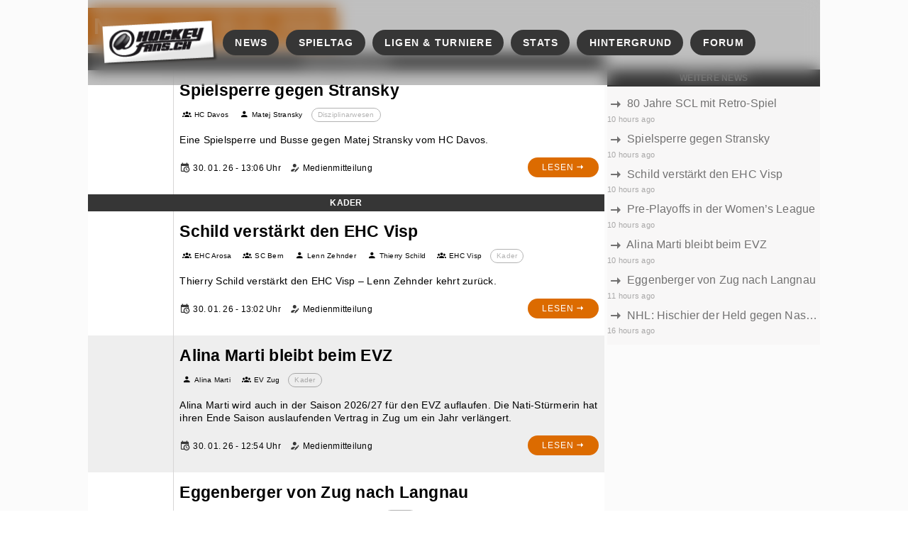

--- FILE ---
content_type: text/html;charset=utf-8
request_url: https://www.hockeyfans.ch/news/datum/2013/5/10
body_size: 115460
content:
<!DOCTYPE html><html  lang="de"><head><meta charset="utf-8"><meta name="viewport" content="width=device-width, initial-scale=1"><style id="vuetify-theme-stylesheet">:root {
      --v-theme-background: 54,54,54;
      --v-theme-background-overlay-multiplier: 2;
      --v-theme-surface: 248,247,247;
      --v-theme-surface-overlay-multiplier: 1;
      --v-theme-surface-bright: 255,255,255;
      --v-theme-surface-bright-overlay-multiplier: 1;
      --v-theme-surface-light: 238,238,238;
      --v-theme-surface-light-overlay-multiplier: 1;
      --v-theme-surface-variant: 66,66,66;
      --v-theme-surface-variant-overlay-multiplier: 2;
      --v-theme-on-surface-variant: 238,238,238;
      --v-theme-primary: 54,54,54;
      --v-theme-primary-overlay-multiplier: 2;
      --v-theme-primary-darken-1: 158,77,1;
      --v-theme-primary-darken-1-overlay-multiplier: 2;
      --v-theme-secondary: 215,214,214;
      --v-theme-secondary-overlay-multiplier: 1;
      --v-theme-secondary-darken-1: 161,159,159;
      --v-theme-secondary-darken-1-overlay-multiplier: 1;
      --v-theme-error: 255,0,0;
      --v-theme-error-overlay-multiplier: 1;
      --v-theme-info: 77,217,158;
      --v-theme-info-overlay-multiplier: 1;
      --v-theme-success: 93,253,0;
      --v-theme-success-overlay-multiplier: 1;
      --v-theme-warning: 255,189,17;
      --v-theme-warning-overlay-multiplier: 1;
      --v-theme-primary-light: 84,83,83;
      --v-theme-primary-light-overlay-multiplier: 2;
      --v-theme-accent-darken: 131,65,2;
      --v-theme-accent-darken-overlay-multiplier: 2;
      --v-theme-accent: 220,107,0;
      --v-theme-accent-overlay-multiplier: 1;
      --v-theme-accent-lighten: 174,140,104;
      --v-theme-accent-lighten-overlay-multiplier: 1;
      --v-theme-on-background: 255,255,255;
      --v-theme-on-surface: 0,0,0;
      --v-theme-on-surface-bright: 0,0,0;
      --v-theme-on-surface-light: 0,0,0;
      --v-theme-on-primary: 255,255,255;
      --v-theme-on-primary-darken-1: 255,255,255;
      --v-theme-on-secondary: 0,0,0;
      --v-theme-on-secondary-darken-1: 255,255,255;
      --v-theme-on-error: 255,255,255;
      --v-theme-on-info: 0,0,0;
      --v-theme-on-success: 0,0,0;
      --v-theme-on-warning: 0,0,0;
      --v-theme-on-primary-light: 255,255,255;
      --v-theme-on-accent-darken: 255,255,255;
      --v-theme-on-accent: 255,255,255;
      --v-theme-on-accent-lighten: 255,255,255;
      --v-border-color: 0, 0, 0;
      --v-border-opacity: 0.12;
      --v-high-emphasis-opacity: 0.87;
      --v-medium-emphasis-opacity: 0.6;
      --v-disabled-opacity: 0.38;
      --v-idle-opacity: 0.04;
      --v-hover-opacity: 0.04;
      --v-focus-opacity: 0.12;
      --v-selected-opacity: 0.08;
      --v-activated-opacity: 0.12;
      --v-pressed-opacity: 0.12;
      --v-dragged-opacity: 0.08;
      --v-theme-kbd: 238, 238, 238;
      --v-theme-on-kbd: 0, 0, 0;
      --v-theme-code: 245, 245, 245;
      --v-theme-on-code: 0, 0, 0;
    }
    .v-theme--light {
      color-scheme: normal;
      --v-theme-background: 255,255,255;
      --v-theme-background-overlay-multiplier: 1;
      --v-theme-surface: 255,255,255;
      --v-theme-surface-overlay-multiplier: 1;
      --v-theme-surface-bright: 255,255,255;
      --v-theme-surface-bright-overlay-multiplier: 1;
      --v-theme-surface-light: 238,238,238;
      --v-theme-surface-light-overlay-multiplier: 1;
      --v-theme-surface-variant: 66,66,66;
      --v-theme-surface-variant-overlay-multiplier: 2;
      --v-theme-on-surface-variant: 238,238,238;
      --v-theme-primary: 24,103,192;
      --v-theme-primary-overlay-multiplier: 2;
      --v-theme-primary-darken-1: 31,85,146;
      --v-theme-primary-darken-1-overlay-multiplier: 2;
      --v-theme-secondary: 72,169,166;
      --v-theme-secondary-overlay-multiplier: 1;
      --v-theme-secondary-darken-1: 1,135,134;
      --v-theme-secondary-darken-1-overlay-multiplier: 1;
      --v-theme-error: 176,0,32;
      --v-theme-error-overlay-multiplier: 2;
      --v-theme-info: 33,150,243;
      --v-theme-info-overlay-multiplier: 1;
      --v-theme-success: 76,175,80;
      --v-theme-success-overlay-multiplier: 1;
      --v-theme-warning: 251,140,0;
      --v-theme-warning-overlay-multiplier: 1;
      --v-theme-on-background: 0,0,0;
      --v-theme-on-surface: 0,0,0;
      --v-theme-on-surface-bright: 0,0,0;
      --v-theme-on-surface-light: 0,0,0;
      --v-theme-on-primary: 255,255,255;
      --v-theme-on-primary-darken-1: 255,255,255;
      --v-theme-on-secondary: 255,255,255;
      --v-theme-on-secondary-darken-1: 255,255,255;
      --v-theme-on-error: 255,255,255;
      --v-theme-on-info: 255,255,255;
      --v-theme-on-success: 255,255,255;
      --v-theme-on-warning: 255,255,255;
      --v-border-color: 0, 0, 0;
      --v-border-opacity: 0.12;
      --v-high-emphasis-opacity: 0.87;
      --v-medium-emphasis-opacity: 0.6;
      --v-disabled-opacity: 0.38;
      --v-idle-opacity: 0.04;
      --v-hover-opacity: 0.04;
      --v-focus-opacity: 0.12;
      --v-selected-opacity: 0.08;
      --v-activated-opacity: 0.12;
      --v-pressed-opacity: 0.12;
      --v-dragged-opacity: 0.08;
      --v-theme-kbd: 238, 238, 238;
      --v-theme-on-kbd: 0, 0, 0;
      --v-theme-code: 245, 245, 245;
      --v-theme-on-code: 0, 0, 0;
    }
    .v-theme--dark {
      color-scheme: dark;
      --v-theme-background: 18,18,18;
      --v-theme-background-overlay-multiplier: 1;
      --v-theme-surface: 33,33,33;
      --v-theme-surface-overlay-multiplier: 1;
      --v-theme-surface-bright: 204,191,214;
      --v-theme-surface-bright-overlay-multiplier: 2;
      --v-theme-surface-light: 66,66,66;
      --v-theme-surface-light-overlay-multiplier: 1;
      --v-theme-surface-variant: 200,200,200;
      --v-theme-surface-variant-overlay-multiplier: 2;
      --v-theme-on-surface-variant: 0,0,0;
      --v-theme-primary: 33,150,243;
      --v-theme-primary-overlay-multiplier: 2;
      --v-theme-primary-darken-1: 39,124,193;
      --v-theme-primary-darken-1-overlay-multiplier: 2;
      --v-theme-secondary: 84,182,178;
      --v-theme-secondary-overlay-multiplier: 2;
      --v-theme-secondary-darken-1: 72,169,166;
      --v-theme-secondary-darken-1-overlay-multiplier: 2;
      --v-theme-error: 207,102,121;
      --v-theme-error-overlay-multiplier: 2;
      --v-theme-info: 33,150,243;
      --v-theme-info-overlay-multiplier: 2;
      --v-theme-success: 76,175,80;
      --v-theme-success-overlay-multiplier: 2;
      --v-theme-warning: 251,140,0;
      --v-theme-warning-overlay-multiplier: 2;
      --v-theme-on-background: 255,255,255;
      --v-theme-on-surface: 255,255,255;
      --v-theme-on-surface-bright: 0,0,0;
      --v-theme-on-surface-light: 255,255,255;
      --v-theme-on-primary: 255,255,255;
      --v-theme-on-primary-darken-1: 255,255,255;
      --v-theme-on-secondary: 255,255,255;
      --v-theme-on-secondary-darken-1: 255,255,255;
      --v-theme-on-error: 255,255,255;
      --v-theme-on-info: 255,255,255;
      --v-theme-on-success: 255,255,255;
      --v-theme-on-warning: 255,255,255;
      --v-border-color: 255, 255, 255;
      --v-border-opacity: 0.12;
      --v-high-emphasis-opacity: 1;
      --v-medium-emphasis-opacity: 0.7;
      --v-disabled-opacity: 0.5;
      --v-idle-opacity: 0.1;
      --v-hover-opacity: 0.04;
      --v-focus-opacity: 0.12;
      --v-selected-opacity: 0.08;
      --v-activated-opacity: 0.12;
      --v-pressed-opacity: 0.16;
      --v-dragged-opacity: 0.08;
      --v-theme-kbd: 66, 66, 66;
      --v-theme-on-kbd: 255, 255, 255;
      --v-theme-code: 52, 52, 52;
      --v-theme-on-code: 204, 204, 204;
    }
    .v-theme--HockeyfansClassic {
      color-scheme: normal;
      --v-theme-background: 54,54,54;
      --v-theme-background-overlay-multiplier: 2;
      --v-theme-surface: 248,247,247;
      --v-theme-surface-overlay-multiplier: 1;
      --v-theme-surface-bright: 255,255,255;
      --v-theme-surface-bright-overlay-multiplier: 1;
      --v-theme-surface-light: 238,238,238;
      --v-theme-surface-light-overlay-multiplier: 1;
      --v-theme-surface-variant: 66,66,66;
      --v-theme-surface-variant-overlay-multiplier: 2;
      --v-theme-on-surface-variant: 238,238,238;
      --v-theme-primary: 54,54,54;
      --v-theme-primary-overlay-multiplier: 2;
      --v-theme-primary-darken-1: 158,77,1;
      --v-theme-primary-darken-1-overlay-multiplier: 2;
      --v-theme-secondary: 215,214,214;
      --v-theme-secondary-overlay-multiplier: 1;
      --v-theme-secondary-darken-1: 161,159,159;
      --v-theme-secondary-darken-1-overlay-multiplier: 1;
      --v-theme-error: 255,0,0;
      --v-theme-error-overlay-multiplier: 1;
      --v-theme-info: 77,217,158;
      --v-theme-info-overlay-multiplier: 1;
      --v-theme-success: 93,253,0;
      --v-theme-success-overlay-multiplier: 1;
      --v-theme-warning: 255,189,17;
      --v-theme-warning-overlay-multiplier: 1;
      --v-theme-primary-light: 84,83,83;
      --v-theme-primary-light-overlay-multiplier: 2;
      --v-theme-accent-darken: 131,65,2;
      --v-theme-accent-darken-overlay-multiplier: 2;
      --v-theme-accent: 220,107,0;
      --v-theme-accent-overlay-multiplier: 1;
      --v-theme-accent-lighten: 174,140,104;
      --v-theme-accent-lighten-overlay-multiplier: 1;
      --v-theme-on-background: 255,255,255;
      --v-theme-on-surface: 0,0,0;
      --v-theme-on-surface-bright: 0,0,0;
      --v-theme-on-surface-light: 0,0,0;
      --v-theme-on-primary: 255,255,255;
      --v-theme-on-primary-darken-1: 255,255,255;
      --v-theme-on-secondary: 0,0,0;
      --v-theme-on-secondary-darken-1: 255,255,255;
      --v-theme-on-error: 255,255,255;
      --v-theme-on-info: 0,0,0;
      --v-theme-on-success: 0,0,0;
      --v-theme-on-warning: 0,0,0;
      --v-theme-on-primary-light: 255,255,255;
      --v-theme-on-accent-darken: 255,255,255;
      --v-theme-on-accent: 255,255,255;
      --v-theme-on-accent-lighten: 255,255,255;
      --v-border-color: 0, 0, 0;
      --v-border-opacity: 0.12;
      --v-high-emphasis-opacity: 0.87;
      --v-medium-emphasis-opacity: 0.6;
      --v-disabled-opacity: 0.38;
      --v-idle-opacity: 0.04;
      --v-hover-opacity: 0.04;
      --v-focus-opacity: 0.12;
      --v-selected-opacity: 0.08;
      --v-activated-opacity: 0.12;
      --v-pressed-opacity: 0.12;
      --v-dragged-opacity: 0.08;
      --v-theme-kbd: 238, 238, 238;
      --v-theme-on-kbd: 0, 0, 0;
      --v-theme-code: 245, 245, 245;
      --v-theme-on-code: 0, 0, 0;
    }
    .v-theme--HockeyfansDefault {
      color-scheme: normal;
      --v-theme-background: 23,16,16;
      --v-theme-background-overlay-multiplier: 2;
      --v-theme-surface: 248,247,247;
      --v-theme-surface-overlay-multiplier: 1;
      --v-theme-surface-bright: 255,255,255;
      --v-theme-surface-bright-overlay-multiplier: 1;
      --v-theme-surface-light: 238,238,238;
      --v-theme-surface-light-overlay-multiplier: 1;
      --v-theme-surface-variant: 66,66,66;
      --v-theme-surface-variant-overlay-multiplier: 2;
      --v-theme-on-surface-variant: 238,238,238;
      --v-theme-primary: 54,54,54;
      --v-theme-primary-overlay-multiplier: 2;
      --v-theme-primary-darken-1: 31,85,146;
      --v-theme-primary-darken-1-overlay-multiplier: 2;
      --v-theme-secondary: 228,228,228;
      --v-theme-secondary-overlay-multiplier: 1;
      --v-theme-secondary-darken-1: 161,159,159;
      --v-theme-secondary-darken-1-overlay-multiplier: 1;
      --v-theme-error: 255,0,0;
      --v-theme-error-overlay-multiplier: 1;
      --v-theme-info: 77,217,158;
      --v-theme-info-overlay-multiplier: 1;
      --v-theme-success: 93,253,0;
      --v-theme-success-overlay-multiplier: 1;
      --v-theme-warning: 255,189,17;
      --v-theme-warning-overlay-multiplier: 1;
      --v-theme-primary-light: 84,83,83;
      --v-theme-primary-light-overlay-multiplier: 2;
      --v-theme-accent-darken: 55,55,55;
      --v-theme-accent-darken-overlay-multiplier: 2;
      --v-theme-accent: 81,80,79;
      --v-theme-accent-overlay-multiplier: 2;
      --v-theme-accent-lighten: 174,140,104;
      --v-theme-accent-lighten-overlay-multiplier: 1;
      --v-theme-on-background: 255,255,255;
      --v-theme-on-surface: 0,0,0;
      --v-theme-on-surface-bright: 0,0,0;
      --v-theme-on-surface-light: 0,0,0;
      --v-theme-on-primary: 255,255,255;
      --v-theme-on-primary-darken-1: 255,255,255;
      --v-theme-on-secondary: 0,0,0;
      --v-theme-on-secondary-darken-1: 255,255,255;
      --v-theme-on-error: 255,255,255;
      --v-theme-on-info: 0,0,0;
      --v-theme-on-success: 0,0,0;
      --v-theme-on-warning: 0,0,0;
      --v-theme-on-primary-light: 255,255,255;
      --v-theme-on-accent-darken: 255,255,255;
      --v-theme-on-accent: 255,255,255;
      --v-theme-on-accent-lighten: 255,255,255;
      --v-border-color: 0, 0, 0;
      --v-border-opacity: 0.12;
      --v-high-emphasis-opacity: 0.87;
      --v-medium-emphasis-opacity: 0.6;
      --v-disabled-opacity: 0.38;
      --v-idle-opacity: 0.04;
      --v-hover-opacity: 0.04;
      --v-focus-opacity: 0.12;
      --v-selected-opacity: 0.08;
      --v-activated-opacity: 0.12;
      --v-pressed-opacity: 0.12;
      --v-dragged-opacity: 0.08;
      --v-theme-kbd: 238, 238, 238;
      --v-theme-on-kbd: 0, 0, 0;
      --v-theme-code: 245, 245, 245;
      --v-theme-on-code: 0, 0, 0;
    }
    .v-theme--HockeyfansBlue {
      color-scheme: dark;
      --v-theme-background: 0,13,87;
      --v-theme-background-overlay-multiplier: 1;
      --v-theme-surface: 5,5,161;
      --v-theme-surface-overlay-multiplier: 1;
      --v-theme-surface-bright: 204,191,214;
      --v-theme-surface-bright-overlay-multiplier: 2;
      --v-theme-surface-light: 66,66,66;
      --v-theme-surface-light-overlay-multiplier: 1;
      --v-theme-surface-variant: 200,200,200;
      --v-theme-surface-variant-overlay-multiplier: 2;
      --v-theme-on-surface-variant: 0,0,0;
      --v-theme-primary: 6,0,195;
      --v-theme-primary-overlay-multiplier: 1;
      --v-theme-primary-darken-1: 5,1,122;
      --v-theme-primary-darken-1-overlay-multiplier: 1;
      --v-theme-secondary: 215,214,214;
      --v-theme-secondary-overlay-multiplier: 2;
      --v-theme-secondary-darken-1: 161,159,159;
      --v-theme-secondary-darken-1-overlay-multiplier: 2;
      --v-theme-error: 255,0,0;
      --v-theme-error-overlay-multiplier: 2;
      --v-theme-info: 77,217,158;
      --v-theme-info-overlay-multiplier: 2;
      --v-theme-success: 93,253,0;
      --v-theme-success-overlay-multiplier: 2;
      --v-theme-warning: 255,189,17;
      --v-theme-warning-overlay-multiplier: 2;
      --v-theme-primary-light: 84,83,83;
      --v-theme-primary-light-overlay-multiplier: 1;
      --v-theme-accent: 3,77,216;
      --v-theme-accent-overlay-multiplier: 1;
      --v-theme-on-background: 255,255,255;
      --v-theme-on-surface: 255,255,255;
      --v-theme-on-surface-bright: 0,0,0;
      --v-theme-on-surface-light: 255,255,255;
      --v-theme-on-primary: 255,255,255;
      --v-theme-on-primary-darken-1: 255,255,255;
      --v-theme-on-secondary: 0,0,0;
      --v-theme-on-secondary-darken-1: 255,255,255;
      --v-theme-on-error: 255,255,255;
      --v-theme-on-info: 0,0,0;
      --v-theme-on-success: 0,0,0;
      --v-theme-on-warning: 0,0,0;
      --v-theme-on-primary-light: 255,255,255;
      --v-theme-on-accent: 255,255,255;
      --v-border-color: 255, 255, 255;
      --v-border-opacity: 0.12;
      --v-high-emphasis-opacity: 1;
      --v-medium-emphasis-opacity: 0.7;
      --v-disabled-opacity: 0.5;
      --v-idle-opacity: 0.1;
      --v-hover-opacity: 0.04;
      --v-focus-opacity: 0.12;
      --v-selected-opacity: 0.08;
      --v-activated-opacity: 0.12;
      --v-pressed-opacity: 0.16;
      --v-dragged-opacity: 0.08;
      --v-theme-kbd: 66, 66, 66;
      --v-theme-on-kbd: 255, 255, 255;
      --v-theme-code: 52, 52, 52;
      --v-theme-on-code: 204, 204, 204;
    }
    .bg-background {
      --v-theme-overlay-multiplier: var(--v-theme-background-overlay-multiplier);
      background-color: rgb(var(--v-theme-background)) !important;
      color: rgb(var(--v-theme-on-background)) !important;
    }
    .bg-surface {
      --v-theme-overlay-multiplier: var(--v-theme-surface-overlay-multiplier);
      background-color: rgb(var(--v-theme-surface)) !important;
      color: rgb(var(--v-theme-on-surface)) !important;
    }
    .bg-surface-bright {
      --v-theme-overlay-multiplier: var(--v-theme-surface-bright-overlay-multiplier);
      background-color: rgb(var(--v-theme-surface-bright)) !important;
      color: rgb(var(--v-theme-on-surface-bright)) !important;
    }
    .bg-surface-light {
      --v-theme-overlay-multiplier: var(--v-theme-surface-light-overlay-multiplier);
      background-color: rgb(var(--v-theme-surface-light)) !important;
      color: rgb(var(--v-theme-on-surface-light)) !important;
    }
    .bg-surface-variant {
      --v-theme-overlay-multiplier: var(--v-theme-surface-variant-overlay-multiplier);
      background-color: rgb(var(--v-theme-surface-variant)) !important;
      color: rgb(var(--v-theme-on-surface-variant)) !important;
    }
    .bg-primary {
      --v-theme-overlay-multiplier: var(--v-theme-primary-overlay-multiplier);
      background-color: rgb(var(--v-theme-primary)) !important;
      color: rgb(var(--v-theme-on-primary)) !important;
    }
    .bg-primary-darken-1 {
      --v-theme-overlay-multiplier: var(--v-theme-primary-darken-1-overlay-multiplier);
      background-color: rgb(var(--v-theme-primary-darken-1)) !important;
      color: rgb(var(--v-theme-on-primary-darken-1)) !important;
    }
    .bg-secondary {
      --v-theme-overlay-multiplier: var(--v-theme-secondary-overlay-multiplier);
      background-color: rgb(var(--v-theme-secondary)) !important;
      color: rgb(var(--v-theme-on-secondary)) !important;
    }
    .bg-secondary-darken-1 {
      --v-theme-overlay-multiplier: var(--v-theme-secondary-darken-1-overlay-multiplier);
      background-color: rgb(var(--v-theme-secondary-darken-1)) !important;
      color: rgb(var(--v-theme-on-secondary-darken-1)) !important;
    }
    .bg-error {
      --v-theme-overlay-multiplier: var(--v-theme-error-overlay-multiplier);
      background-color: rgb(var(--v-theme-error)) !important;
      color: rgb(var(--v-theme-on-error)) !important;
    }
    .bg-info {
      --v-theme-overlay-multiplier: var(--v-theme-info-overlay-multiplier);
      background-color: rgb(var(--v-theme-info)) !important;
      color: rgb(var(--v-theme-on-info)) !important;
    }
    .bg-success {
      --v-theme-overlay-multiplier: var(--v-theme-success-overlay-multiplier);
      background-color: rgb(var(--v-theme-success)) !important;
      color: rgb(var(--v-theme-on-success)) !important;
    }
    .bg-warning {
      --v-theme-overlay-multiplier: var(--v-theme-warning-overlay-multiplier);
      background-color: rgb(var(--v-theme-warning)) !important;
      color: rgb(var(--v-theme-on-warning)) !important;
    }
    .bg-primary-light {
      --v-theme-overlay-multiplier: var(--v-theme-primary-light-overlay-multiplier);
      background-color: rgb(var(--v-theme-primary-light)) !important;
      color: rgb(var(--v-theme-on-primary-light)) !important;
    }
    .bg-accent-darken {
      --v-theme-overlay-multiplier: var(--v-theme-accent-darken-overlay-multiplier);
      background-color: rgb(var(--v-theme-accent-darken)) !important;
      color: rgb(var(--v-theme-on-accent-darken)) !important;
    }
    .bg-accent {
      --v-theme-overlay-multiplier: var(--v-theme-accent-overlay-multiplier);
      background-color: rgb(var(--v-theme-accent)) !important;
      color: rgb(var(--v-theme-on-accent)) !important;
    }
    .bg-accent-lighten {
      --v-theme-overlay-multiplier: var(--v-theme-accent-lighten-overlay-multiplier);
      background-color: rgb(var(--v-theme-accent-lighten)) !important;
      color: rgb(var(--v-theme-on-accent-lighten)) !important;
    }
    .text-background {
      color: rgb(var(--v-theme-background)) !important;
    }
    .border-background {
      --v-border-color: var(--v-theme-background);
    }
    .text-surface {
      color: rgb(var(--v-theme-surface)) !important;
    }
    .border-surface {
      --v-border-color: var(--v-theme-surface);
    }
    .text-surface-bright {
      color: rgb(var(--v-theme-surface-bright)) !important;
    }
    .border-surface-bright {
      --v-border-color: var(--v-theme-surface-bright);
    }
    .text-surface-light {
      color: rgb(var(--v-theme-surface-light)) !important;
    }
    .border-surface-light {
      --v-border-color: var(--v-theme-surface-light);
    }
    .text-surface-variant {
      color: rgb(var(--v-theme-surface-variant)) !important;
    }
    .border-surface-variant {
      --v-border-color: var(--v-theme-surface-variant);
    }
    .on-surface-variant {
      color: rgb(var(--v-theme-on-surface-variant)) !important;
    }
    .text-primary {
      color: rgb(var(--v-theme-primary)) !important;
    }
    .border-primary {
      --v-border-color: var(--v-theme-primary);
    }
    .text-primary-darken-1 {
      color: rgb(var(--v-theme-primary-darken-1)) !important;
    }
    .border-primary-darken-1 {
      --v-border-color: var(--v-theme-primary-darken-1);
    }
    .text-secondary {
      color: rgb(var(--v-theme-secondary)) !important;
    }
    .border-secondary {
      --v-border-color: var(--v-theme-secondary);
    }
    .text-secondary-darken-1 {
      color: rgb(var(--v-theme-secondary-darken-1)) !important;
    }
    .border-secondary-darken-1 {
      --v-border-color: var(--v-theme-secondary-darken-1);
    }
    .text-error {
      color: rgb(var(--v-theme-error)) !important;
    }
    .border-error {
      --v-border-color: var(--v-theme-error);
    }
    .text-info {
      color: rgb(var(--v-theme-info)) !important;
    }
    .border-info {
      --v-border-color: var(--v-theme-info);
    }
    .text-success {
      color: rgb(var(--v-theme-success)) !important;
    }
    .border-success {
      --v-border-color: var(--v-theme-success);
    }
    .text-warning {
      color: rgb(var(--v-theme-warning)) !important;
    }
    .border-warning {
      --v-border-color: var(--v-theme-warning);
    }
    .on-background {
      color: rgb(var(--v-theme-on-background)) !important;
    }
    .on-surface {
      color: rgb(var(--v-theme-on-surface)) !important;
    }
    .on-surface-bright {
      color: rgb(var(--v-theme-on-surface-bright)) !important;
    }
    .on-surface-light {
      color: rgb(var(--v-theme-on-surface-light)) !important;
    }
    .on-primary {
      color: rgb(var(--v-theme-on-primary)) !important;
    }
    .on-primary-darken-1 {
      color: rgb(var(--v-theme-on-primary-darken-1)) !important;
    }
    .on-secondary {
      color: rgb(var(--v-theme-on-secondary)) !important;
    }
    .on-secondary-darken-1 {
      color: rgb(var(--v-theme-on-secondary-darken-1)) !important;
    }
    .on-error {
      color: rgb(var(--v-theme-on-error)) !important;
    }
    .on-info {
      color: rgb(var(--v-theme-on-info)) !important;
    }
    .on-success {
      color: rgb(var(--v-theme-on-success)) !important;
    }
    .on-warning {
      color: rgb(var(--v-theme-on-warning)) !important;
    }
    .text-primary-light {
      color: rgb(var(--v-theme-primary-light)) !important;
    }
    .border-primary-light {
      --v-border-color: var(--v-theme-primary-light);
    }
    .text-accent-darken {
      color: rgb(var(--v-theme-accent-darken)) !important;
    }
    .border-accent-darken {
      --v-border-color: var(--v-theme-accent-darken);
    }
    .text-accent {
      color: rgb(var(--v-theme-accent)) !important;
    }
    .border-accent {
      --v-border-color: var(--v-theme-accent);
    }
    .text-accent-lighten {
      color: rgb(var(--v-theme-accent-lighten)) !important;
    }
    .border-accent-lighten {
      --v-border-color: var(--v-theme-accent-lighten);
    }
    .on-primary-light {
      color: rgb(var(--v-theme-on-primary-light)) !important;
    }
    .on-accent-darken {
      color: rgb(var(--v-theme-on-accent-darken)) !important;
    }
    .on-accent {
      color: rgb(var(--v-theme-on-accent)) !important;
    }
    .on-accent-lighten {
      color: rgb(var(--v-theme-on-accent-lighten)) !important;
    }
</style><link rel="stylesheet" href="/_nuxt/entry.Dd_vnp5R.css" crossorigin><link rel="stylesheet" href="/_nuxt/Header.-BkHTg-_.css" crossorigin><link rel="stylesheet" href="/_nuxt/default.DjPDxAVu.css" crossorigin><link rel="stylesheet" href="/_nuxt/VMenu.D8uzEsx0.css" crossorigin><link rel="stylesheet" href="/_nuxt/VList.8_y99foq.css" crossorigin><link rel="stylesheet" href="/_nuxt/VAvatar.BeQR0lG8.css" crossorigin><link rel="stylesheet" href="/_nuxt/VChip.CB19pkIE.css" crossorigin><link rel="stylesheet" href="/_nuxt/VSlideGroup.BsYIg1rJ.css" crossorigin><link rel="stylesheet" href="/_nuxt/VTooltip.fl0ZvfAg.css" crossorigin><link rel="stylesheet" href="/_nuxt/BlockAds.BunNBwF8.css" crossorigin><link rel="stylesheet" href="/_nuxt/BlockCalendar.arPfTni1.css" crossorigin><link rel="stylesheet" href="/_nuxt/VInput.CPe36i82.css" crossorigin><link rel="stylesheet" href="/_nuxt/BoxSidebar.ChZqD-Ia.css" crossorigin><link rel="stylesheet" href="/_nuxt/slots.Bjvr7jTL.css" crossorigin><link rel="stylesheet" href="/_nuxt/VCard.BfAN-NMn.css" crossorigin><link rel="stylesheet" href="/_nuxt/BlockTabs.DuWHEqyF.css" crossorigin><link rel="stylesheet" href="/_nuxt/VAlert.BIeGKpIU.css" crossorigin><link rel="stylesheet" href="/_nuxt/ListNews.CO_uGqTT.css" crossorigin><link rel="stylesheet" href="/_nuxt/ListLinks.BlvHI7K1.css" crossorigin><link rel="stylesheet" href="/_nuxt/Detail.Hj4MZg4-.css" crossorigin><link rel="stylesheet" href="/_nuxt/Footer.CtZSY16K.css" crossorigin><link rel="modulepreload" as="script" crossorigin href="/_nuxt/BC8qDy8H.js"><link rel="modulepreload" as="script" crossorigin href="/_nuxt/CEqHwHnS.js"><link rel="modulepreload" as="script" crossorigin href="/_nuxt/Bo9zr7hW.js"><link rel="modulepreload" as="script" crossorigin href="/_nuxt/CGewiFIE.js"><link rel="modulepreload" as="script" crossorigin href="/_nuxt/CQNHBdmS.js"><link rel="modulepreload" as="script" crossorigin href="/_nuxt/DlAUqK2U.js"><link rel="modulepreload" as="script" crossorigin href="/_nuxt/PTkrTyGQ.js"><link rel="modulepreload" as="script" crossorigin href="/_nuxt/CX0AI_e3.js"><link rel="modulepreload" as="script" crossorigin href="/_nuxt/D_qxKlPu.js"><link rel="modulepreload" as="script" crossorigin href="/_nuxt/DaM2ktAg.js"><link rel="modulepreload" as="script" crossorigin href="/_nuxt/pA8lNXby.js"><link rel="modulepreload" as="script" crossorigin href="/_nuxt/BHisTos0.js"><link rel="modulepreload" as="script" crossorigin href="/_nuxt/CewQGTfj.js"><link rel="modulepreload" as="script" crossorigin href="/_nuxt/DD-9CRZU.js"><link rel="modulepreload" as="script" crossorigin href="/_nuxt/But9ePGG.js"><link rel="modulepreload" as="script" crossorigin href="/_nuxt/bmLSS6eK.js"><link rel="modulepreload" as="script" crossorigin href="/_nuxt/BcX5kf3a.js"><link rel="modulepreload" as="script" crossorigin href="/_nuxt/DMyhsLyo.js"><link rel="modulepreload" as="script" crossorigin href="/_nuxt/B_Ph70-w.js"><link rel="modulepreload" as="script" crossorigin href="/_nuxt/CtFFqLzj.js"><link rel="modulepreload" as="script" crossorigin href="/_nuxt/BwetppDG.js"><link rel="modulepreload" as="script" crossorigin href="/_nuxt/CqyIl807.js"><link rel="modulepreload" as="script" crossorigin href="/_nuxt/T9pKnsrk.js"><link rel="modulepreload" as="script" crossorigin href="/_nuxt/DZmL4gB2.js"><link rel="modulepreload" as="script" crossorigin href="/_nuxt/D3GILJHA.js"><link rel="modulepreload" as="script" crossorigin href="/_nuxt/CogwOU8H.js"><link rel="modulepreload" as="script" crossorigin href="/_nuxt/DbiFIJdS.js"><link rel="modulepreload" as="script" crossorigin href="/_nuxt/Bf0s9HM8.js"><link rel="modulepreload" as="script" crossorigin href="/_nuxt/D6mwJEdL.js"><link rel="modulepreload" as="script" crossorigin href="/_nuxt/CKA1JaNb.js"><link rel="modulepreload" as="script" crossorigin href="/_nuxt/BPx9tmoQ.js"><link rel="modulepreload" as="script" crossorigin href="/_nuxt/BDz15ggl.js"><link rel="modulepreload" as="script" crossorigin href="/_nuxt/CYf-7FIN.js"><link rel="modulepreload" as="script" crossorigin href="/_nuxt/Cft8K133.js"><link rel="modulepreload" as="script" crossorigin href="/_nuxt/BndIqAcq.js"><link rel="preload" as="fetch" fetchpriority="low" crossorigin="anonymous" href="/_nuxt/builds/meta/005a9789-a83d-4325-a29c-6135a88034ed.json"><link rel="icon" href="/favicon-48x48.png" type="image/png" sizes="48x48"><link rel="icon" href="/favicon.svg" type="image/svg+xml" sizes="any"><link rel="apple-touch-icon" href="/apple-touch-icon.png" type="image/png" sizes="180x180"><meta name="google-adsense-account" content="ca-pub-2058839917417102"><meta property="og:type" content="website"><script children="window['gtag_enable_tcf_support'] = true;" type="text/javascript"></script><script children="
            window.dataLayer = window.dataLayer || [];
            function gtag(){dataLayer.push(arguments);}
            gtag('consent', 'default', {
              'ad_storage': 'granted',
              'analytics_storage': 'granted',
              'personalization_storage': 'granted',
              'functionality_storage': 'granted',
              'ad_user_data': 'granted',
              'ad_personalization': 'granted',
              'security_storage': 'granted'
            });
          " type="text/javascript"></script><meta name="robots" content="index, follow, max-image-preview:large, max-snippet:-1, max-video-preview:-1"><meta property="og:image:alt" content="hockeyfans.ch"><link rel="icon" type="image/png" href="/favicon-48x48.png" sizes="48x48"><link rel="icon" type="image/svg+xml" href="/favicon.svg"><link rel="shortcut icon" href="/favicon.ico"><link rel="apple-touch-icon" sizes="180x180" href="/apple-touch-icon.png"><link rel="manifest" href="/site.webmanifest"><meta name="apple-mobile-web-app-title" content="hockeyfans.ch"><script type="module" src="/_nuxt/BC8qDy8H.js" crossorigin></script><title>10 — hockeyfans.ch</title><meta name="description" content="Das Portal für umfassende News und Statistiken zu Schweizer Eishockey seit 1998"><meta name="twitter:card" content="summary_large_image"><meta property="og:title" data-infer="" content="10 — hockeyfans.ch"><meta property="og:description" data-infer="" content="Das Portal für umfassende News und Statistiken zu Schweizer Eishockey seit 1998"><link rel="canonical" href="https://www.hockeyfans.ch/news/datum/2013/5/10"><meta property="og:url" content="https://www.hockeyfans.ch/news/datum/2013/5/10"><meta property="og:site_name" content="hockeyfans.ch"><script id="unhead:payload" type="application/json">{"templateParams":{"separator":"—"}}</script></head><body><div id="__nuxt"><!--[--><!--[--><!----><!----><!----><!----><!----><!----><Script> window.uc_settings = { consentRequired: true, forceShowBanner: true }; </Script><Script src="https://web.cmp.usercentrics.eu/tcf/stub.js"></Script><Script id="usercentrics-cmp" src="https://web.cmp.usercentrics.eu/ui/loader.js" data-settings-id="qX3jxKgQApqh7-" async></Script><!--]--><div class="nuxt-loading-indicator" style="position:fixed;top:0;right:0;left:0;pointer-events:none;width:auto;height:3px;opacity:0;background:repeating-linear-gradient(to right,#00dc82 0%,#34cdfe 50%,#0047e1 100%);background-size:0% auto;transform:scaleX(0%);transform-origin:left;transition:transform 0.1s, height 0.4s, opacity 0.4s;z-index:999999;"></div><div></div><!--[--><div class="space-x-3" data-v-0b35812a></div><div class="v-application v-theme--HockeyfansClassic v-layout v-layout--full-height v-locale--is-ltr" style="" id="app-layout" data-v-0b35812a><div class="v-application__wrap"><!--[--><!--[--><header class="v-toolbar v-toolbar--flat v-toolbar--density-default v-theme--HockeyfansClassic v-locale--is-ltr v-app-bar mx-10 mx-auto hf-toolbar glass-bg-primary" style="top:0;z-index:1004;transform:translateX(-50%);position:fixed;transition:height 0.22s ease-in-out;max-width:calc(var(--max-content-width));margin:0 auto;left:50%;" prominent fixed="false"><!----><!--[--><div class="v-toolbar__content" style="height:120px;"><!----><!----><!--[--><button type="button" class="v-btn v-btn--flat v-btn--icon v-theme--HockeyfansClassic text-white v-btn--density-default rounded-0 v-btn--size-default v-btn--variant-text d-md-none mr-0 bg-accent ml-2 v-app-bar-nav-icon" style="position:absolute;"><!--[--><span class="v-btn__overlay"></span><span class="v-btn__underlay"></span><!--]--><!----><span class="v-btn__content" data-no-activator><i class="mdi-menu-close mdi v-icon notranslate v-theme--HockeyfansClassic v-icon--size-default" style="" aria-hidden="true"></i></span><!----><!----></button><div class="v-toolbar-title" style="max-width:initial;min-width:170px;"><div class="v-toolbar-title__placeholder"><!----><!--[--><a href="/" class="logo-link" style="min-width:165px;"><img class="pt-2" width="165" src="/logo.png" alt="hockeyfans.ch logo" style="object-fit:contain;"></a><!--]--></div></div><ul class="main-menu d-none d-md-inline-flex bg-primary bg-transparent" style="display:inline-flex;"><!--[--><li><a class="v-btn v-theme--HockeyfansClassic v-btn--density-default rounded-xl v-btn--size-default v-btn--variant-text bg-primary text-surface text-decoration-none" style="" href="/news"><!--[--><span class="v-btn__overlay"></span><span class="v-btn__underlay"></span><!--]--><!----><span class="v-btn__content" data-no-activator><!--[--><!--[--><b>News</b><!--]--><!--]--></span><!----><!----></a></li><li><a class="v-btn v-theme--HockeyfansClassic v-btn--density-default rounded-xl v-btn--size-default v-btn--variant-text bg-primary text-surface text-decoration-none" style="" href="/spieltag"><!--[--><span class="v-btn__overlay"></span><span class="v-btn__underlay"></span><!--]--><!----><span class="v-btn__content" data-no-activator><!--[--><!--[--><b>Spieltag</b><!--]--><!--]--></span><!----><!----></a></li><li><a class="v-btn v-theme--HockeyfansClassic v-btn--density-default rounded-xl v-btn--size-default v-btn--variant-text bg-primary text-surface text-decoration-none" style="" href="/turnier"><!--[--><span class="v-btn__overlay"></span><span class="v-btn__underlay"></span><!--]--><!----><span class="v-btn__content" data-no-activator><!--[--><!--[--><b>Ligen &amp; Turniere</b><!--]--><!--]--></span><!----><!----></a></li><li><a class="v-btn v-theme--HockeyfansClassic v-btn--density-default rounded-xl v-btn--size-default v-btn--variant-text bg-primary text-surface text-decoration-none" style="" href="/stats"><!--[--><span class="v-btn__overlay"></span><span class="v-btn__underlay"></span><!--]--><!----><span class="v-btn__content" data-no-activator><!--[--><!--[--><b>Stats</b><!--]--><!--]--></span><!----><!----></a></li><li><a class="v-btn v-theme--HockeyfansClassic v-btn--density-default rounded-xl v-btn--size-default v-btn--variant-text bg-primary text-surface text-decoration-none" style="" href="/hintergrund"><!--[--><span class="v-btn__overlay"></span><span class="v-btn__underlay"></span><!--]--><!----><span class="v-btn__content" data-no-activator><!--[--><!--[--><b>Hintergrund</b><!--]--><!--]--></span><!----><!----></a></li><li><a class="v-btn v-theme--HockeyfansClassic v-btn--density-default rounded-xl v-btn--size-default v-btn--variant-text bg-primary text-surface text-decoration-none" style="" href="/ubbthreads/"><!--[--><span class="v-btn__overlay"></span><span class="v-btn__underlay"></span><!--]--><!----><span class="v-btn__content" data-no-activator><!--[--><!--[--><b>Forum</b><!--]--><!--]--></span><!----><!----></a></li><!--]--></ul><div class="v-spacer" style=""></div><!--]--><!----></div><!--]--><!--[--><!----><!--]--></header><!--[--><header class="v-toolbar v-toolbar--flat v-toolbar--density-compact bg-primary v-theme--HockeyfansClassic v-locale--is-ltr v-app-bar py-0 sub-header-bar glass-bg-accent" style="top:0;z-index:1004;transform:translateX(-50%);position:fixed;transition:height 0.3s ease-in-out;width:calc(var(--max-content-width));z-index:99;max-width:100%;left:50%;" opacity="0" fixed="true" data-v-0b35812a><!----><!--[--><div class="v-toolbar__content" style="height:48px;"><!----><!----><!--[--><div class="v-container v-locale--is-ltr px-2 pr-3 pr-md-3 px-sm-2 px-md-2 mx-0" style="max-width:var(--max-content-width);" flex align="end" data-v-0b35812a><div class="v-spacer" style="" data-v-0b35812a></div><div class="v-row" style="" data-v-0b35812a><div class="v-col-md-8 v-col-lg-9 v-col-12 pt-0 py-0 pr-0 pl-0 d-none d-md-block hf-main-col-width" style="" id="newstickerWrapper" data-v-0b35812a><span class="hf-ticker-header text-surface loaded" data-v-0b35812a data-v-8ef264f5></span></div><div class="v-col-md-4 v-col-lg-4 v-col-12 pl-md-0 pt-0 px-1 pb-0 hf-sidebar-col-width" style="" data-v-0b35812a><span class="is-on-top" data-v-0b35812a></span></div></div></div><!--]--><!----></div><!--]--><!--[--><!----><!--]--></header><!--]--><span></span><!--]--><main class="v-main hf-main" style="--v-layout-left:0px;--v-layout-right:0px;--v-layout-top:0px;--v-layout-bottom:0px;transition:none !important;" data-v-0b35812a><!--[--><!--[--><div class="v-container v-locale--is-ltr px-0 mt-2" style="max-width:var(--max-content-width);"><!--[--><span></span><!--]--><div class="v-row hf-wrapper-outter text-primary" style=""><div class="v-col-sm-12 v-col-md-8 v-col-lg-8 v-col-12 bg-transparent hf-detail-col-wrapper px-0 pt-0" style=""><div class="hf-detail-title-wrapper"><h1 class="px-3 py-[15px] hf-detail-title"><span class="d-inline"><!--[--> News vom 30.01.2026<!--]--></span></h1><!----></div><div class="hf-content d-block position-relative bg-surface md:pl-2 px-md-0"><!--[--><!--[--><div class="v-card v-card--flat v-theme--HockeyfansClassic v-card--density-compact rounded-0 v-card--variant-elevated hf-sidebar-box mb-0" style="display:contents;"><!----><div class="v-card__loader"><div class="v-progress-linear v-theme--HockeyfansClassic v-locale--is-ltr" style="top:0;height:0;--v-progress-linear-height:2px;" role="progressbar" aria-hidden="true" aria-valuemin="0" aria-valuemax="100"><!----><div class="v-progress-linear__background" style="opacity:NaN;"></div><div class="v-progress-linear__buffer" style="opacity:NaN;width:0%;"></div><div class="v-progress-linear__indeterminate"><!--[--><div class="v-progress-linear__indeterminate long" style=""></div><div class="v-progress-linear__indeterminate short" style=""></div><!--]--></div><!----></div></div><!----><!----><!--[--><div class="v-card-title hf-box-header hf-sticky-box-header" style=""><h4 class="hf-title"><!--[--><h4>Disziplinarwesen</h4><!--]--></h4></div><div class="v-card-text pa-0" style=""><!--[--><div><!--[--><div class="v-col hf-box-header w-full hf-sticky-box-header" style="display:none;" data-v-dc4e568e><h2 class="hf-title py-0" style="font-size:18px;" data-v-dc4e568e><!--[--><!--]--></h2></div><!--[--><div class="v-col v-col-12 py-0 px-0" style="" data-v-dc4e568e><div class="v-card v-card--flat v-theme--HockeyfansClassic bg-white v-card--density-compact rounded-0 v-card--variant-elevated py-0" style="" data-v-dc4e568e><!----><div class="v-card__loader"><div class="v-progress-linear v-theme--HockeyfansClassic v-locale--is-ltr" style="top:0;height:0;--v-progress-linear-height:2px;" role="progressbar" aria-hidden="true" aria-valuemin="0" aria-valuemax="100"><!----><div class="v-progress-linear__background" style="opacity:NaN;"></div><div class="v-progress-linear__buffer" style="opacity:NaN;width:0%;"></div><div class="v-progress-linear__indeterminate"><!--[--><div class="v-progress-linear__indeterminate long" style=""></div><div class="v-progress-linear__indeterminate short" style=""></div><!--]--></div><!----></div></div><!----><!----><!--[--><div class="v-row v-row--dense ma-0 mx-auto hf-news-list-row" style="" data-v-dc4e568e><div class="v-col-sm-4 v-col-md-3 v-col-lg-2 v-col-12 pa-0 hf-news-image-wrapper" style="" data-v-dc4e568e><div class="hf-news-image-box relative" data-v-dc4e568e><!----></div></div><div class="v-col-sm-8 v-col-md-9 v-col-lg-10 v-col-12 pa-0 ma-0" style="" data-v-dc4e568e><a href="/news/meldung/60966" class="" data-v-dc4e568e><div class="v-card-title pt-0 1 pr-2 pl-2 my-0 text-xs d-flex flex-wrap flex-auto align-items-center relative block" style="" color="secondary" dense data-v-dc4e568e><div class="hf-news-title" data-v-dc4e568e><h3 class="pt-4 link d-block" style="white-space:break-spaces;min-height:45px;" data-v-dc4e568e>Spielsperre gegen Stransky</h3><div class="v-slide-group v-slide-group--mobile v-chip-group v-theme--HockeyfansClassic text-xs text-sm mb-0 hf-chips-title" style="max-width:100%;" tabindex="0" data-v-dc4e568e><!----><div class="v-slide-group__container"><div class="v-slide-group__content"><!--[--><!--[--><!--[--><a class="v-chip v-chip--link v-theme--HockeyfansClassic v-chip--density-default v-chip--size-x-small v-chip--variant-tonal mr-1" style="" draggable="false" tabindex="0" href="/club/dav" data-v-dc4e568e><!--[--><span class="v-chip__overlay"></span><span class="v-chip__underlay"></span><!--]--><!----><div class="v-chip__prepend"><!--[--><i class="mdi-account-group mdi v-icon notranslate v-theme--HockeyfansClassic v-icon--size-default v-icon--start" style="" aria-hidden="true"></i><!----><!--]--></div><div class="v-chip__content" data-no-activator><!--[-->HC Davos<!--]--></div><!----><!----></a><a class="v-chip v-chip--link v-theme--HockeyfansClassic v-chip--density-default v-chip--size-x-small v-chip--variant-tonal mr-1" style="" draggable="false" tabindex="0" href="/spieler/matej_stransky" data-v-dc4e568e><!--[--><span class="v-chip__overlay"></span><span class="v-chip__underlay"></span><!--]--><!----><div class="v-chip__prepend"><!--[--><i class="mdi-account mdi v-icon notranslate v-theme--HockeyfansClassic v-icon--size-default v-icon--start" style="" aria-hidden="true"></i><!----><!--]--></div><div class="v-chip__content" data-no-activator><!--[-->Matej Stransky<!--]--></div><!----><!----></a><!--]--><!--[--><span class="v-chip v-chip--disabled v-theme--HockeyfansClassic v-chip--density-default v-chip--size-x-small v-chip--variant-outlined mr-1" style="" disabled draggable="false" data-v-dc4e568e><!--[--><!----><span class="v-chip__underlay"></span><!--]--><!----><!----><div class="v-chip__content" data-no-activator><!--[-->Disziplinarwesen<!--]--></div><!----><!----></span><!--]--><!--]--><!--]--></div></div><!----></div></div></div><div class="v-card-text pb-0 mb-0 pt-0 px-2" style="" dense data-v-dc4e568e><p class="pt-0" data-v-dc4e568e>Eine Spielsperre und Busse gegen Matej Stransky vom HC Davos.</p></div></a><div class="v-card-actions pt-0 pr-2 pl-1 my-2 text-xs flex flex-wrap flex-auto align-items-center" style="" data-v-dc4e568e><!--[--><div style="font-size:15px;" class="pl-2 align-self-center" data-v-dc4e568e><i class="mdi-calendar-clock mdi v-icon notranslate v-theme--HockeyfansClassic v-icon--size-x-small text-primary pr-2" style="" aria-hidden="true" data-v-dc4e568e></i><small class="text-xs font-light pr-2" data-v-dc4e568e>30. 01. 26 - 13:06 Uhr</small></div><div class="article-info-foot align-self-center pl-2" style="font-size:15px;" data-v-dc4e568e><i class="mdi-account-edit mdi v-icon notranslate v-theme--HockeyfansClassic v-icon--size-x-small text-primary pr-2" style="" aria-hidden="true" data-v-dc4e568e></i><small class="text-xs font-light" data-v-dc4e568e>Medienmitteilung</small></div><div class="v-spacer" style="" data-v-dc4e568e></div><a class="v-btn v-btn--slim v-theme--HockeyfansClassic bg-accent v-btn--density-default v-btn--rounded v-btn--size-small v-btn--variant-flat my-2 ml-auto" style="min-width:100px;" href="/news/meldung/60966" rounded-full data-v-dc4e568e><!--[--><span class="v-btn__overlay"></span><span class="v-btn__underlay"></span><!--]--><!----><span class="v-btn__content" data-no-activator><!--[--><!--[--><!--[--> Lesen<!--]--><!--]--><!--]--></span><span class="v-btn__append"><i class="mdi-arrow-right-thin mdi v-icon notranslate v-theme--HockeyfansClassic v-icon--size-default" style="" aria-hidden="true"></i></span><!----></a><!--]--></div></div></div><!--]--><!----><!--[--><!----><span class="v-card__underlay"></span><!--]--></div><!----><!----><!----><!----></div><!--]--><!--]--></div><!--]--></div><!----><!--]--><!----><!--[--><!----><span class="v-card__underlay"></span><!--]--></div><div class="v-card v-card--flat v-theme--HockeyfansClassic v-card--density-compact rounded-0 v-card--variant-elevated hf-sidebar-box mb-0" style="display:contents;"><!----><div class="v-card__loader"><div class="v-progress-linear v-theme--HockeyfansClassic v-locale--is-ltr" style="top:0;height:0;--v-progress-linear-height:2px;" role="progressbar" aria-hidden="true" aria-valuemin="0" aria-valuemax="100"><!----><div class="v-progress-linear__background" style="opacity:NaN;"></div><div class="v-progress-linear__buffer" style="opacity:NaN;width:0%;"></div><div class="v-progress-linear__indeterminate"><!--[--><div class="v-progress-linear__indeterminate long" style=""></div><div class="v-progress-linear__indeterminate short" style=""></div><!--]--></div><!----></div></div><!----><!----><!--[--><div class="v-card-title hf-box-header hf-sticky-box-header" style=""><h4 class="hf-title"><!--[--><h4>Kader</h4><!--]--></h4></div><div class="v-card-text pa-0" style=""><!--[--><div><!--[--><div class="v-col hf-box-header w-full hf-sticky-box-header" style="display:none;" data-v-dc4e568e><h2 class="hf-title py-0" style="font-size:18px;" data-v-dc4e568e><!--[--><!--]--></h2></div><!--[--><div class="v-col v-col-12 py-0 px-0" style="" data-v-dc4e568e><div class="v-card v-card--flat v-theme--HockeyfansClassic bg-white v-card--density-compact rounded-0 v-card--variant-elevated py-0" style="" data-v-dc4e568e><!----><div class="v-card__loader"><div class="v-progress-linear v-theme--HockeyfansClassic v-locale--is-ltr" style="top:0;height:0;--v-progress-linear-height:2px;" role="progressbar" aria-hidden="true" aria-valuemin="0" aria-valuemax="100"><!----><div class="v-progress-linear__background" style="opacity:NaN;"></div><div class="v-progress-linear__buffer" style="opacity:NaN;width:0%;"></div><div class="v-progress-linear__indeterminate"><!--[--><div class="v-progress-linear__indeterminate long" style=""></div><div class="v-progress-linear__indeterminate short" style=""></div><!--]--></div><!----></div></div><!----><!----><!--[--><div class="v-row v-row--dense ma-0 mx-auto hf-news-list-row" style="" data-v-dc4e568e><div class="v-col-sm-4 v-col-md-3 v-col-lg-2 v-col-12 pa-0 hf-news-image-wrapper" style="" data-v-dc4e568e><div class="hf-news-image-box relative" data-v-dc4e568e><!----></div></div><div class="v-col-sm-8 v-col-md-9 v-col-lg-10 v-col-12 pa-0 ma-0" style="" data-v-dc4e568e><a href="/news/meldung/60965" class="" data-v-dc4e568e><div class="v-card-title pt-0 1 pr-2 pl-2 my-0 text-xs d-flex flex-wrap flex-auto align-items-center relative block" style="" color="secondary" dense data-v-dc4e568e><div class="hf-news-title" data-v-dc4e568e><h3 class="pt-4 link d-block" style="white-space:break-spaces;min-height:45px;" data-v-dc4e568e>Schild verstärkt den EHC Visp</h3><div class="v-slide-group v-slide-group--mobile v-chip-group v-theme--HockeyfansClassic text-xs text-sm mb-0 hf-chips-title" style="max-width:100%;" tabindex="0" data-v-dc4e568e><!----><div class="v-slide-group__container"><div class="v-slide-group__content"><!--[--><!--[--><!--[--><a class="v-chip v-chip--link v-theme--HockeyfansClassic v-chip--density-default v-chip--size-x-small v-chip--variant-tonal mr-1" style="" draggable="false" tabindex="0" href="/club/aro" data-v-dc4e568e><!--[--><span class="v-chip__overlay"></span><span class="v-chip__underlay"></span><!--]--><!----><div class="v-chip__prepend"><!--[--><i class="mdi-account-group mdi v-icon notranslate v-theme--HockeyfansClassic v-icon--size-default v-icon--start" style="" aria-hidden="true"></i><!----><!--]--></div><div class="v-chip__content" data-no-activator><!--[-->EHC Arosa<!--]--></div><!----><!----></a><a class="v-chip v-chip--link v-theme--HockeyfansClassic v-chip--density-default v-chip--size-x-small v-chip--variant-tonal mr-1" style="" draggable="false" tabindex="0" href="/club/ber" data-v-dc4e568e><!--[--><span class="v-chip__overlay"></span><span class="v-chip__underlay"></span><!--]--><!----><div class="v-chip__prepend"><!--[--><i class="mdi-account-group mdi v-icon notranslate v-theme--HockeyfansClassic v-icon--size-default v-icon--start" style="" aria-hidden="true"></i><!----><!--]--></div><div class="v-chip__content" data-no-activator><!--[-->SC Bern<!--]--></div><!----><!----></a><a class="v-chip v-chip--link v-theme--HockeyfansClassic v-chip--density-default v-chip--size-x-small v-chip--variant-tonal mr-1" style="" draggable="false" tabindex="0" href="/spieler/lenn_zehnder" data-v-dc4e568e><!--[--><span class="v-chip__overlay"></span><span class="v-chip__underlay"></span><!--]--><!----><div class="v-chip__prepend"><!--[--><i class="mdi-account mdi v-icon notranslate v-theme--HockeyfansClassic v-icon--size-default v-icon--start" style="" aria-hidden="true"></i><!----><!--]--></div><div class="v-chip__content" data-no-activator><!--[-->Lenn Zehnder<!--]--></div><!----><!----></a><a class="v-chip v-chip--link v-theme--HockeyfansClassic v-chip--density-default v-chip--size-x-small v-chip--variant-tonal mr-1" style="" draggable="false" tabindex="0" href="/spieler/thierry_schild" data-v-dc4e568e><!--[--><span class="v-chip__overlay"></span><span class="v-chip__underlay"></span><!--]--><!----><div class="v-chip__prepend"><!--[--><i class="mdi-account mdi v-icon notranslate v-theme--HockeyfansClassic v-icon--size-default v-icon--start" style="" aria-hidden="true"></i><!----><!--]--></div><div class="v-chip__content" data-no-activator><!--[-->Thierry Schild<!--]--></div><!----><!----></a><a class="v-chip v-chip--link v-theme--HockeyfansClassic v-chip--density-default v-chip--size-x-small v-chip--variant-tonal mr-1" style="" draggable="false" tabindex="0" href="/club/vis" data-v-dc4e568e><!--[--><span class="v-chip__overlay"></span><span class="v-chip__underlay"></span><!--]--><!----><div class="v-chip__prepend"><!--[--><i class="mdi-account-group mdi v-icon notranslate v-theme--HockeyfansClassic v-icon--size-default v-icon--start" style="" aria-hidden="true"></i><!----><!--]--></div><div class="v-chip__content" data-no-activator><!--[-->EHC Visp<!--]--></div><!----><!----></a><!--]--><!--[--><span class="v-chip v-chip--disabled v-theme--HockeyfansClassic v-chip--density-default v-chip--size-x-small v-chip--variant-outlined mr-1" style="" disabled draggable="false" data-v-dc4e568e><!--[--><!----><span class="v-chip__underlay"></span><!--]--><!----><!----><div class="v-chip__content" data-no-activator><!--[-->Kader<!--]--></div><!----><!----></span><!--]--><!--]--><!--]--></div></div><!----></div></div></div><div class="v-card-text pb-0 mb-0 pt-0 px-2" style="" dense data-v-dc4e568e><p class="pt-0" data-v-dc4e568e>Thierry Schild verstärkt den EHC Visp – Lenn Zehnder kehrt zurück.</p></div></a><div class="v-card-actions pt-0 pr-2 pl-1 my-2 text-xs flex flex-wrap flex-auto align-items-center" style="" data-v-dc4e568e><!--[--><div style="font-size:15px;" class="pl-2 align-self-center" data-v-dc4e568e><i class="mdi-calendar-clock mdi v-icon notranslate v-theme--HockeyfansClassic v-icon--size-x-small text-primary pr-2" style="" aria-hidden="true" data-v-dc4e568e></i><small class="text-xs font-light pr-2" data-v-dc4e568e>30. 01. 26 - 13:02 Uhr</small></div><div class="article-info-foot align-self-center pl-2" style="font-size:15px;" data-v-dc4e568e><i class="mdi-account-edit mdi v-icon notranslate v-theme--HockeyfansClassic v-icon--size-x-small text-primary pr-2" style="" aria-hidden="true" data-v-dc4e568e></i><small class="text-xs font-light" data-v-dc4e568e>Medienmitteilung</small></div><div class="v-spacer" style="" data-v-dc4e568e></div><a class="v-btn v-btn--slim v-theme--HockeyfansClassic bg-accent v-btn--density-default v-btn--rounded v-btn--size-small v-btn--variant-flat my-2 ml-auto" style="min-width:100px;" href="/news/meldung/60965" rounded-full data-v-dc4e568e><!--[--><span class="v-btn__overlay"></span><span class="v-btn__underlay"></span><!--]--><!----><span class="v-btn__content" data-no-activator><!--[--><!--[--><!--[--> Lesen<!--]--><!--]--><!--]--></span><span class="v-btn__append"><i class="mdi-arrow-right-thin mdi v-icon notranslate v-theme--HockeyfansClassic v-icon--size-default" style="" aria-hidden="true"></i></span><!----></a><!--]--></div></div></div><!--]--><!----><!--[--><!----><span class="v-card__underlay"></span><!--]--></div><!----><!----><!----><!----></div><div class="v-col v-col-12 py-0 px-0" style="" data-v-dc4e568e><div class="v-card v-card--flat v-theme--HockeyfansClassic bg-surface-light v-card--density-compact rounded-0 v-card--variant-elevated py-0" style="" data-v-dc4e568e><!----><div class="v-card__loader"><div class="v-progress-linear v-theme--HockeyfansClassic v-locale--is-ltr" style="top:0;height:0;--v-progress-linear-height:2px;" role="progressbar" aria-hidden="true" aria-valuemin="0" aria-valuemax="100"><!----><div class="v-progress-linear__background" style="opacity:NaN;"></div><div class="v-progress-linear__buffer" style="opacity:NaN;width:0%;"></div><div class="v-progress-linear__indeterminate"><!--[--><div class="v-progress-linear__indeterminate long" style=""></div><div class="v-progress-linear__indeterminate short" style=""></div><!--]--></div><!----></div></div><!----><!----><!--[--><div class="v-row v-row--dense ma-0 mx-auto hf-news-list-row" style="" data-v-dc4e568e><div class="v-col-sm-4 v-col-md-3 v-col-lg-2 v-col-12 pa-0 hf-news-image-wrapper" style="" data-v-dc4e568e><div class="hf-news-image-box relative" data-v-dc4e568e><!----></div></div><div class="v-col-sm-8 v-col-md-9 v-col-lg-10 v-col-12 pa-0 ma-0" style="" data-v-dc4e568e><a href="/news/meldung/60963" class="" data-v-dc4e568e><div class="v-card-title pt-0 1 pr-2 pl-2 my-0 text-xs d-flex flex-wrap flex-auto align-items-center relative block" style="" color="secondary" dense data-v-dc4e568e><div class="hf-news-title" data-v-dc4e568e><h3 class="pt-4 link d-block" style="white-space:break-spaces;min-height:45px;" data-v-dc4e568e>Alina Marti bleibt beim EVZ</h3><div class="v-slide-group v-slide-group--mobile v-chip-group v-theme--HockeyfansClassic text-xs text-sm mb-0 hf-chips-title" style="max-width:100%;" tabindex="0" data-v-dc4e568e><!----><div class="v-slide-group__container"><div class="v-slide-group__content"><!--[--><!--[--><!--[--><a class="v-chip v-chip--link v-theme--HockeyfansClassic v-chip--density-default v-chip--size-x-small v-chip--variant-tonal mr-1" style="" draggable="false" tabindex="0" href="/spieler/alina_marti" data-v-dc4e568e><!--[--><span class="v-chip__overlay"></span><span class="v-chip__underlay"></span><!--]--><!----><div class="v-chip__prepend"><!--[--><i class="mdi-account mdi v-icon notranslate v-theme--HockeyfansClassic v-icon--size-default v-icon--start" style="" aria-hidden="true"></i><!----><!--]--></div><div class="v-chip__content" data-no-activator><!--[-->Alina Marti<!--]--></div><!----><!----></a><a class="v-chip v-chip--link v-theme--HockeyfansClassic v-chip--density-default v-chip--size-x-small v-chip--variant-tonal mr-1" style="" draggable="false" tabindex="0" href="/club/zug" data-v-dc4e568e><!--[--><span class="v-chip__overlay"></span><span class="v-chip__underlay"></span><!--]--><!----><div class="v-chip__prepend"><!--[--><i class="mdi-account-group mdi v-icon notranslate v-theme--HockeyfansClassic v-icon--size-default v-icon--start" style="" aria-hidden="true"></i><!----><!--]--></div><div class="v-chip__content" data-no-activator><!--[-->EV Zug<!--]--></div><!----><!----></a><!--]--><!--[--><span class="v-chip v-chip--disabled v-theme--HockeyfansClassic v-chip--density-default v-chip--size-x-small v-chip--variant-outlined mr-1" style="" disabled draggable="false" data-v-dc4e568e><!--[--><!----><span class="v-chip__underlay"></span><!--]--><!----><!----><div class="v-chip__content" data-no-activator><!--[-->Kader<!--]--></div><!----><!----></span><!--]--><!--]--><!--]--></div></div><!----></div></div></div><div class="v-card-text pb-0 mb-0 pt-0 px-2" style="" dense data-v-dc4e568e><p class="pt-0" data-v-dc4e568e>Alina Marti wird auch in der Saison 2026/27 für den EVZ auflaufen. Die Nati-Stürmerin hat ihren Ende Saison auslaufenden Vertrag in Zug um ein Jahr verlängert.</p></div></a><div class="v-card-actions pt-0 pr-2 pl-1 my-2 text-xs flex flex-wrap flex-auto align-items-center" style="" data-v-dc4e568e><!--[--><div style="font-size:15px;" class="pl-2 align-self-center" data-v-dc4e568e><i class="mdi-calendar-clock mdi v-icon notranslate v-theme--HockeyfansClassic v-icon--size-x-small text-primary pr-2" style="" aria-hidden="true" data-v-dc4e568e></i><small class="text-xs font-light pr-2" data-v-dc4e568e>30. 01. 26 - 12:54 Uhr</small></div><div class="article-info-foot align-self-center pl-2" style="font-size:15px;" data-v-dc4e568e><i class="mdi-account-edit mdi v-icon notranslate v-theme--HockeyfansClassic v-icon--size-x-small text-primary pr-2" style="" aria-hidden="true" data-v-dc4e568e></i><small class="text-xs font-light" data-v-dc4e568e>Medienmitteilung</small></div><div class="v-spacer" style="" data-v-dc4e568e></div><a class="v-btn v-btn--slim v-theme--HockeyfansClassic bg-accent v-btn--density-default v-btn--rounded v-btn--size-small v-btn--variant-flat my-2 ml-auto" style="min-width:100px;" href="/news/meldung/60963" rounded-full data-v-dc4e568e><!--[--><span class="v-btn__overlay"></span><span class="v-btn__underlay"></span><!--]--><!----><span class="v-btn__content" data-no-activator><!--[--><!--[--><!--[--> Lesen<!--]--><!--]--><!--]--></span><span class="v-btn__append"><i class="mdi-arrow-right-thin mdi v-icon notranslate v-theme--HockeyfansClassic v-icon--size-default" style="" aria-hidden="true"></i></span><!----></a><!--]--></div></div></div><!--]--><!----><!--[--><!----><span class="v-card__underlay"></span><!--]--></div><!----><!----><!----><!----></div><div class="v-col v-col-12 py-0 px-0" style="" data-v-dc4e568e><div class="v-card v-card--flat v-theme--HockeyfansClassic bg-white v-card--density-compact rounded-0 v-card--variant-elevated py-0" style="" data-v-dc4e568e><!----><div class="v-card__loader"><div class="v-progress-linear v-theme--HockeyfansClassic v-locale--is-ltr" style="top:0;height:0;--v-progress-linear-height:2px;" role="progressbar" aria-hidden="true" aria-valuemin="0" aria-valuemax="100"><!----><div class="v-progress-linear__background" style="opacity:NaN;"></div><div class="v-progress-linear__buffer" style="opacity:NaN;width:0%;"></div><div class="v-progress-linear__indeterminate"><!--[--><div class="v-progress-linear__indeterminate long" style=""></div><div class="v-progress-linear__indeterminate short" style=""></div><!--]--></div><!----></div></div><!----><!----><!--[--><div class="v-row v-row--dense ma-0 mx-auto hf-news-list-row" style="" data-v-dc4e568e><div class="v-col-sm-4 v-col-md-3 v-col-lg-2 v-col-12 pa-0 hf-news-image-wrapper" style="" data-v-dc4e568e><div class="hf-news-image-box relative" data-v-dc4e568e><!----></div></div><div class="v-col-sm-8 v-col-md-9 v-col-lg-10 v-col-12 pa-0 ma-0" style="" data-v-dc4e568e><a href="/news/meldung/60962" class="" data-v-dc4e568e><div class="v-card-title pt-0 1 pr-2 pl-2 my-0 text-xs d-flex flex-wrap flex-auto align-items-center relative block" style="" color="secondary" dense data-v-dc4e568e><div class="hf-news-title" data-v-dc4e568e><h3 class="pt-4 link d-block" style="white-space:break-spaces;min-height:45px;" data-v-dc4e568e>Eggenberger von Zug nach Langnau</h3><div class="v-slide-group v-slide-group--mobile v-chip-group v-theme--HockeyfansClassic text-xs text-sm mb-0 hf-chips-title" style="max-width:100%;" tabindex="0" data-v-dc4e568e><!----><div class="v-slide-group__container"><div class="v-slide-group__content"><!--[--><!--[--><!--[--><a class="v-chip v-chip--link v-theme--HockeyfansClassic v-chip--density-default v-chip--size-x-small v-chip--variant-tonal mr-1" style="" draggable="false" tabindex="0" href="/club/lan" data-v-dc4e568e><!--[--><span class="v-chip__overlay"></span><span class="v-chip__underlay"></span><!--]--><!----><div class="v-chip__prepend"><!--[--><i class="mdi-account-group mdi v-icon notranslate v-theme--HockeyfansClassic v-icon--size-default v-icon--start" style="" aria-hidden="true"></i><!----><!--]--></div><div class="v-chip__content" data-no-activator><!--[-->SCL Tigers<!--]--></div><!----><!----></a><a class="v-chip v-chip--link v-theme--HockeyfansClassic v-chip--density-default v-chip--size-x-small v-chip--variant-tonal mr-1" style="" draggable="false" tabindex="0" href="/spieler/nando_eggenberger" data-v-dc4e568e><!--[--><span class="v-chip__overlay"></span><span class="v-chip__underlay"></span><!--]--><!----><div class="v-chip__prepend"><!--[--><i class="mdi-account mdi v-icon notranslate v-theme--HockeyfansClassic v-icon--size-default v-icon--start" style="" aria-hidden="true"></i><!----><!--]--></div><div class="v-chip__content" data-no-activator><!--[-->Nando Eggenberger<!--]--></div><!----><!----></a><a class="v-chip v-chip--link v-theme--HockeyfansClassic v-chip--density-default v-chip--size-x-small v-chip--variant-tonal mr-1" style="" draggable="false" tabindex="0" href="/club/zug" data-v-dc4e568e><!--[--><span class="v-chip__overlay"></span><span class="v-chip__underlay"></span><!--]--><!----><div class="v-chip__prepend"><!--[--><i class="mdi-account-group mdi v-icon notranslate v-theme--HockeyfansClassic v-icon--size-default v-icon--start" style="" aria-hidden="true"></i><!----><!--]--></div><div class="v-chip__content" data-no-activator><!--[-->EV Zug<!--]--></div><!----><!----></a><!--]--><!--[--><span class="v-chip v-chip--disabled v-theme--HockeyfansClassic v-chip--density-default v-chip--size-x-small v-chip--variant-outlined mr-1" style="" disabled draggable="false" data-v-dc4e568e><!--[--><!----><span class="v-chip__underlay"></span><!--]--><!----><!----><div class="v-chip__content" data-no-activator><!--[-->Kader<!--]--></div><!----><!----></span><!--]--><!--]--><!--]--></div></div><!----></div></div></div><div class="v-card-text pb-0 mb-0 pt-0 px-2" style="" dense data-v-dc4e568e><p class="pt-0" data-v-dc4e568e>Die SCL Tigers verpflichten Nando Eggenberger für die Saison 2026/27. Der 26-jährige Flügelstürmer unterschreibt einen Einjahresvertrag in Langnau.</p></div></a><div class="v-card-actions pt-0 pr-2 pl-1 my-2 text-xs flex flex-wrap flex-auto align-items-center" style="" data-v-dc4e568e><!--[--><div style="font-size:15px;" class="pl-2 align-self-center" data-v-dc4e568e><i class="mdi-calendar-clock mdi v-icon notranslate v-theme--HockeyfansClassic v-icon--size-x-small text-primary pr-2" style="" aria-hidden="true" data-v-dc4e568e></i><small class="text-xs font-light pr-2" data-v-dc4e568e>30. 01. 26 - 12:26 Uhr</small></div><div class="article-info-foot align-self-center pl-2" style="font-size:15px;" data-v-dc4e568e><i class="mdi-account-edit mdi v-icon notranslate v-theme--HockeyfansClassic v-icon--size-x-small text-primary pr-2" style="" aria-hidden="true" data-v-dc4e568e></i><small class="text-xs font-light" data-v-dc4e568e>Medienmitteilung</small></div><div class="v-spacer" style="" data-v-dc4e568e></div><a class="v-btn v-btn--slim v-theme--HockeyfansClassic bg-accent v-btn--density-default v-btn--rounded v-btn--size-small v-btn--variant-flat my-2 ml-auto" style="min-width:100px;" href="/news/meldung/60962" rounded-full data-v-dc4e568e><!--[--><span class="v-btn__overlay"></span><span class="v-btn__underlay"></span><!--]--><!----><span class="v-btn__content" data-no-activator><!--[--><!--[--><!--[--> Lesen<!--]--><!--]--><!--]--></span><span class="v-btn__append"><i class="mdi-arrow-right-thin mdi v-icon notranslate v-theme--HockeyfansClassic v-icon--size-default" style="" aria-hidden="true"></i></span><!----></a><!--]--></div></div></div><!--]--><!----><!--[--><!----><span class="v-card__underlay"></span><!--]--></div><!----><!----><!----><!----></div><!--]--><!--]--></div><!--]--></div><!----><!--]--><!----><!--[--><!----><span class="v-card__underlay"></span><!--]--></div><div class="v-card v-card--flat v-theme--HockeyfansClassic v-card--density-compact rounded-0 v-card--variant-elevated hf-sidebar-box mb-0" style="display:contents;"><!----><div class="v-card__loader"><div class="v-progress-linear v-theme--HockeyfansClassic v-locale--is-ltr" style="top:0;height:0;--v-progress-linear-height:2px;" role="progressbar" aria-hidden="true" aria-valuemin="0" aria-valuemax="100"><!----><div class="v-progress-linear__background" style="opacity:NaN;"></div><div class="v-progress-linear__buffer" style="opacity:NaN;width:0%;"></div><div class="v-progress-linear__indeterminate"><!--[--><div class="v-progress-linear__indeterminate long" style=""></div><div class="v-progress-linear__indeterminate short" style=""></div><!--]--></div><!----></div></div><!----><!----><!--[--><div class="v-card-title hf-box-header hf-sticky-box-header" style=""><h4 class="hf-title"><!--[--><h4>Internat. Ligen</h4><!--]--></h4></div><div class="v-card-text pa-0" style=""><!--[--><div><!--[--><div class="v-col hf-box-header w-full hf-sticky-box-header" style="display:none;" data-v-dc4e568e><h2 class="hf-title py-0" style="font-size:18px;" data-v-dc4e568e><!--[--><!--]--></h2></div><!--[--><div class="v-col v-col-12 py-0 px-0" style="" data-v-dc4e568e><div class="v-card v-card--flat v-theme--HockeyfansClassic bg-white v-card--density-compact rounded-0 v-card--variant-elevated py-0" style="" data-v-dc4e568e><!----><div class="v-card__loader"><div class="v-progress-linear v-theme--HockeyfansClassic v-locale--is-ltr" style="top:0;height:0;--v-progress-linear-height:2px;" role="progressbar" aria-hidden="true" aria-valuemin="0" aria-valuemax="100"><!----><div class="v-progress-linear__background" style="opacity:NaN;"></div><div class="v-progress-linear__buffer" style="opacity:NaN;width:0%;"></div><div class="v-progress-linear__indeterminate"><!--[--><div class="v-progress-linear__indeterminate long" style=""></div><div class="v-progress-linear__indeterminate short" style=""></div><!--]--></div><!----></div></div><!----><!----><!--[--><div class="v-row v-row--dense ma-0 mx-auto hf-news-list-row" style="" data-v-dc4e568e><div class="v-col-sm-4 v-col-md-3 v-col-lg-2 v-col-12 pa-0 hf-news-image-wrapper" style="" data-v-dc4e568e><div class="hf-news-image-box relative" data-v-dc4e568e><!----></div></div><div class="v-col-sm-8 v-col-md-9 v-col-lg-10 v-col-12 pa-0 ma-0" style="" data-v-dc4e568e><a href="/news/meldung/60961" class="" data-v-dc4e568e><div class="v-card-title pt-0 1 pr-2 pl-2 my-0 text-xs d-flex flex-wrap flex-auto align-items-center relative block" style="" color="secondary" dense data-v-dc4e568e><div class="hf-news-title" data-v-dc4e568e><h3 class="pt-4 link d-block" style="white-space:break-spaces;min-height:45px;" data-v-dc4e568e>NHL: Hischier der Held gegen Nashville</h3><div class="v-slide-group v-slide-group--mobile v-chip-group v-theme--HockeyfansClassic text-xs text-sm mb-0 hf-chips-title" style="max-width:100%;" tabindex="0" data-v-dc4e568e><!----><div class="v-slide-group__container"><div class="v-slide-group__content"><!--[--><!--[--><!--[--><a class="v-chip v-chip--link v-theme--HockeyfansClassic v-chip--density-default v-chip--size-x-small v-chip--variant-tonal mr-1" style="" draggable="false" tabindex="0" href="/spieler/janis_jerome_moser" data-v-dc4e568e><!--[--><span class="v-chip__overlay"></span><span class="v-chip__underlay"></span><!--]--><!----><div class="v-chip__prepend"><!--[--><i class="mdi-account mdi v-icon notranslate v-theme--HockeyfansClassic v-icon--size-default v-icon--start" style="" aria-hidden="true"></i><!----><!--]--></div><div class="v-chip__content" data-no-activator><!--[-->Janis Jérôme Moser<!--]--></div><!----><!----></a><a class="v-chip v-chip--link v-theme--HockeyfansClassic v-chip--density-default v-chip--size-x-small v-chip--variant-tonal mr-1" style="" draggable="false" tabindex="0" href="/spieler/jonas_siegenthaler" data-v-dc4e568e><!--[--><span class="v-chip__overlay"></span><span class="v-chip__underlay"></span><!--]--><!----><div class="v-chip__prepend"><!--[--><i class="mdi-account mdi v-icon notranslate v-theme--HockeyfansClassic v-icon--size-default v-icon--start" style="" aria-hidden="true"></i><!----><!--]--></div><div class="v-chip__content" data-no-activator><!--[-->Jonas Siegenthaler<!--]--></div><!----><!----></a><a class="v-chip v-chip--link v-theme--HockeyfansClassic v-chip--density-default v-chip--size-x-small v-chip--variant-tonal mr-1" style="" draggable="false" tabindex="0" href="/spieler/kevin_fiala" data-v-dc4e568e><!--[--><span class="v-chip__overlay"></span><span class="v-chip__underlay"></span><!--]--><!----><div class="v-chip__prepend"><!--[--><i class="mdi-account mdi v-icon notranslate v-theme--HockeyfansClassic v-icon--size-default v-icon--start" style="" aria-hidden="true"></i><!----><!--]--></div><div class="v-chip__content" data-no-activator><!--[-->Kevin Fiala<!--]--></div><!----><!----></a><a class="v-chip v-chip--link v-theme--HockeyfansClassic v-chip--density-default v-chip--size-x-small v-chip--variant-tonal mr-1" style="" draggable="false" tabindex="0" href="/spieler/nico_hischier" data-v-dc4e568e><!--[--><span class="v-chip__overlay"></span><span class="v-chip__underlay"></span><!--]--><!----><div class="v-chip__prepend"><!--[--><i class="mdi-account mdi v-icon notranslate v-theme--HockeyfansClassic v-icon--size-default v-icon--start" style="" aria-hidden="true"></i><!----><!--]--></div><div class="v-chip__content" data-no-activator><!--[-->Nico Hischier<!--]--></div><!----><!----></a><a class="v-chip v-chip--link v-theme--HockeyfansClassic v-chip--density-default v-chip--size-x-small v-chip--variant-tonal mr-1" style="" draggable="false" tabindex="0" href="/spieler/nino_niederreiter" data-v-dc4e568e><!--[--><span class="v-chip__overlay"></span><span class="v-chip__underlay"></span><!--]--><!----><div class="v-chip__prepend"><!--[--><i class="mdi-account mdi v-icon notranslate v-theme--HockeyfansClassic v-icon--size-default v-icon--start" style="" aria-hidden="true"></i><!----><!--]--></div><div class="v-chip__content" data-no-activator><!--[-->Nino Niederreiter<!--]--></div><!----><!----></a><a class="v-chip v-chip--link v-theme--HockeyfansClassic v-chip--density-default v-chip--size-x-small v-chip--variant-tonal mr-1" style="" draggable="false" tabindex="0" href="/spieler/roman_josi" data-v-dc4e568e><!--[--><span class="v-chip__overlay"></span><span class="v-chip__underlay"></span><!--]--><!----><div class="v-chip__prepend"><!--[--><i class="mdi-account mdi v-icon notranslate v-theme--HockeyfansClassic v-icon--size-default v-icon--start" style="" aria-hidden="true"></i><!----><!--]--></div><div class="v-chip__content" data-no-activator><!--[-->Roman Josi<!--]--></div><!----><!----></a><a class="v-chip v-chip--link v-theme--HockeyfansClassic v-chip--density-default v-chip--size-x-small v-chip--variant-tonal mr-1" style="" draggable="false" tabindex="0" href="/spieler/timo_meier" data-v-dc4e568e><!--[--><span class="v-chip__overlay"></span><span class="v-chip__underlay"></span><!--]--><!----><div class="v-chip__prepend"><!--[--><i class="mdi-account mdi v-icon notranslate v-theme--HockeyfansClassic v-icon--size-default v-icon--start" style="" aria-hidden="true"></i><!----><!--]--></div><div class="v-chip__content" data-no-activator><!--[-->Timo Meier<!--]--></div><!----><!----></a><!--]--><!--[--><span class="v-chip v-chip--disabled v-theme--HockeyfansClassic v-chip--density-default v-chip--size-x-small v-chip--variant-outlined mr-1" style="" disabled draggable="false" data-v-dc4e568e><!--[--><!----><span class="v-chip__underlay"></span><!--]--><!----><!----><div class="v-chip__content" data-no-activator><!--[-->Internat. Ligen<!--]--></div><!----><!----></span><!--]--><!--]--><!--]--></div></div><!----></div></div></div><div class="v-card-text pb-0 mb-0 pt-0 px-2" style="" dense data-v-dc4e568e><p class="pt-0" data-v-dc4e568e>Los Angeles konnte in den letzten 5 Partien jeweils mindestens einen Punkt holen. Dieser Trend sollte heute in Buffalo fortgesetzt werden. Tampa, auf den Versen der Colorado Avalanche für die #1 in der Liga, wollte heute gegen die Winnipeg Jets weiter zur Spitze aufholen. Das Schweizer Trio von New Jersey stand Roman Josi gegenü</p></div></a><div class="v-card-actions pt-0 pr-2 pl-1 my-2 text-xs flex flex-wrap flex-auto align-items-center" style="" data-v-dc4e568e><!--[--><div style="font-size:15px;" class="pl-2 align-self-center" data-v-dc4e568e><i class="mdi-calendar-clock mdi v-icon notranslate v-theme--HockeyfansClassic v-icon--size-x-small text-primary pr-2" style="" aria-hidden="true" data-v-dc4e568e></i><small class="text-xs font-light pr-2" data-v-dc4e568e>30. 01. 26 - 07:01 Uhr</small></div><div class="article-info-foot align-self-center pl-2" style="font-size:15px;" data-v-dc4e568e><i class="mdi-account-edit mdi v-icon notranslate v-theme--HockeyfansClassic v-icon--size-x-small text-primary pr-2" style="" aria-hidden="true" data-v-dc4e568e></i><small class="text-xs font-light" data-v-dc4e568e>Stephan Häfliger</small></div><div class="v-spacer" style="" data-v-dc4e568e></div><a class="v-btn v-btn--slim v-theme--HockeyfansClassic bg-accent v-btn--density-default v-btn--rounded v-btn--size-small v-btn--variant-flat my-2 ml-auto" style="min-width:100px;" href="/news/meldung/60961" rounded-full data-v-dc4e568e><!--[--><span class="v-btn__overlay"></span><span class="v-btn__underlay"></span><!--]--><!----><span class="v-btn__content" data-no-activator><!--[--><!--[--><!--[--> Lesen<!--]--><!--]--><!--]--></span><span class="v-btn__append"><i class="mdi-arrow-right-thin mdi v-icon notranslate v-theme--HockeyfansClassic v-icon--size-default" style="" aria-hidden="true"></i></span><!----></a><!--]--></div></div></div><!--]--><!----><!--[--><!----><span class="v-card__underlay"></span><!--]--></div><!----><!----><!----><!----></div><!--]--><!--]--></div><!--]--></div><!----><!--]--><!----><!--[--><!----><span class="v-card__underlay"></span><!--]--></div><!--]--><!--]--><div class="d-flex justify-end align-center hf-share mt-0 px-2"><div class="hf-social-share mt-2" data-v-ddd2c109><!----><div class="d-flex align-center gap-1" data-v-ddd2c109><!--[--><button type="button" class="v-btn v-btn--icon v-theme--HockeyfansClassic text-grey-darken-1 v-btn--density-default v-btn--size-small v-btn--variant-text social-btn" style="" title="Share on Twitter/X" data-v-ddd2c109><!--[--><span class="v-btn__overlay"></span><span class="v-btn__underlay"></span><!--]--><!----><span class="v-btn__content" data-no-activator><i class="mdi-twitter mdi v-icon notranslate v-theme--HockeyfansClassic v-icon--size-default" style="" aria-hidden="true"></i></span><!----><!----></button><button type="button" class="v-btn v-btn--icon v-theme--HockeyfansClassic text-grey-darken-1 v-btn--density-default v-btn--size-small v-btn--variant-text social-btn" style="" title="Share on Facebook" data-v-ddd2c109><!--[--><span class="v-btn__overlay"></span><span class="v-btn__underlay"></span><!--]--><!----><span class="v-btn__content" data-no-activator><i class="mdi-facebook mdi v-icon notranslate v-theme--HockeyfansClassic v-icon--size-default" style="" aria-hidden="true"></i></span><!----><!----></button><button type="button" class="v-btn v-btn--icon v-theme--HockeyfansClassic text-grey-darken-1 v-btn--density-default v-btn--size-small v-btn--variant-text social-btn" style="" title="Share on LinkedIn" data-v-ddd2c109><!--[--><span class="v-btn__overlay"></span><span class="v-btn__underlay"></span><!--]--><!----><span class="v-btn__content" data-no-activator><i class="mdi-linkedin mdi v-icon notranslate v-theme--HockeyfansClassic v-icon--size-default" style="" aria-hidden="true"></i></span><!----><!----></button><button type="button" class="v-btn v-btn--icon v-theme--HockeyfansClassic text-grey-darken-1 v-btn--density-default v-btn--size-small v-btn--variant-text social-btn" style="" title="Share on WhatsApp" data-v-ddd2c109><!--[--><span class="v-btn__overlay"></span><span class="v-btn__underlay"></span><!--]--><!----><span class="v-btn__content" data-no-activator><i class="mdi-whatsapp mdi v-icon notranslate v-theme--HockeyfansClassic v-icon--size-default" style="" aria-hidden="true"></i></span><!----><!----></button><button type="button" class="v-btn v-btn--icon v-theme--HockeyfansClassic text-grey-darken-1 v-btn--density-default v-btn--size-small v-btn--variant-text social-btn" style="" title="Share on E-Mail" data-v-ddd2c109><!--[--><span class="v-btn__overlay"></span><span class="v-btn__underlay"></span><!--]--><!----><span class="v-btn__content" data-no-activator><i class="mdi-email mdi v-icon notranslate v-theme--HockeyfansClassic v-icon--size-default" style="" aria-hidden="true"></i></span><!----><!----></button><!--]--></div></div></div></div><!----><!----></div><div class="v-col-sm-12 v-col-md-4 v-col-lg-4 v-col hf-sidebar pl-md-1" style="" dense><div sticky class="sticky-block"><!--[--><span></span><div class="v-card v-card--flat v-theme--HockeyfansClassic v-card--density-compact rounded-0 v-card--variant-elevated hf-sidebar-box mb-0" style="display:contents;"><!----><div class="v-card__loader"><div class="v-progress-linear v-theme--HockeyfansClassic v-locale--is-ltr" style="top:0;height:0;--v-progress-linear-height:2px;" role="progressbar" aria-hidden="true" aria-valuemin="0" aria-valuemax="100"><!----><div class="v-progress-linear__background" style="opacity:NaN;"></div><div class="v-progress-linear__buffer" style="opacity:NaN;width:0%;"></div><div class="v-progress-linear__indeterminate"><!--[--><div class="v-progress-linear__indeterminate long" style=""></div><div class="v-progress-linear__indeterminate short" style=""></div><!--]--></div><!----></div></div><!----><!----><!--[--><div class="v-card-title hf-box-header hf-sticky-box-header" style=""><h4 class="hf-title"><!--[-->Weitere News<!--]--></h4></div><div class="v-card-text pa-0" style=""><!--[--><div class="v-card v-card--flat v-theme--HockeyfansClassic v-card--density-compact rounded-0 v-card--variant-elevated hf-sidebar-box mb-0" style="display:contents;"><!----><div class="v-card__loader"><div class="v-progress-linear v-theme--HockeyfansClassic v-locale--is-ltr" style="top:0;height:0;--v-progress-linear-height:2px;" role="progressbar" aria-hidden="true" aria-valuemin="0" aria-valuemax="100"><!----><div class="v-progress-linear__background" style="opacity:NaN;"></div><div class="v-progress-linear__buffer" style="opacity:NaN;width:0%;"></div><div class="v-progress-linear__indeterminate"><!--[--><div class="v-progress-linear__indeterminate long" style=""></div><div class="v-progress-linear__indeterminate short" style=""></div><!--]--></div><!----></div></div><!----><!----><!--[--><!----><div class="v-card-text pa-0" style=""><!--[--><div><div class="v-col v-col-12 py-0 bg-surface px-0" style="" data-v-d590c221><div class="v-list v-theme--HockeyfansClassic v-list--density-default v-list--one-line" style="" tabindex="0" role="listbox" data-v-d590c221><!--[--><!--[--><a class="v-list-item v-list-item--link v-theme--HockeyfansClassic v-list-item--density-compact v-list-item--one-line rounded-0 v-list-item--variant-plain px-0" style="" tabindex="-2" href="/news/meldung/60967" data-v-d590c221><!--[--><span class="v-list-item__overlay"></span><span class="v-list-item__underlay"></span><!--]--><!----><div class="v-list-item__content" data-no-activator><!----><!----><!--[--><div class="v-list-item-title" style="" data-v-d590c221><i class="mdi-arrow-right-thin mdi v-icon notranslate v-theme--HockeyfansClassic v-icon--size-default" style="" aria-hidden="true" data-v-d590c221></i> 80 Jahre SCL mit Retro-Spiel</div><div class="v-list-item-subtitle" style="" data-v-d590c221><small class="align-right" data-v-d590c221>10 hours ago</small></div><!--]--></div><!----></a><a class="v-list-item v-list-item--link v-theme--HockeyfansClassic v-list-item--density-compact v-list-item--one-line rounded-0 v-list-item--variant-plain px-0" style="" tabindex="-2" href="/news/meldung/60966" data-v-d590c221><!--[--><span class="v-list-item__overlay"></span><span class="v-list-item__underlay"></span><!--]--><!----><div class="v-list-item__content" data-no-activator><!----><!----><!--[--><div class="v-list-item-title" style="" data-v-d590c221><i class="mdi-arrow-right-thin mdi v-icon notranslate v-theme--HockeyfansClassic v-icon--size-default" style="" aria-hidden="true" data-v-d590c221></i> Spielsperre gegen Stransky</div><div class="v-list-item-subtitle" style="" data-v-d590c221><small class="align-right" data-v-d590c221>10 hours ago</small></div><!--]--></div><!----></a><a class="v-list-item v-list-item--link v-theme--HockeyfansClassic v-list-item--density-compact v-list-item--one-line rounded-0 v-list-item--variant-plain px-0" style="" tabindex="-2" href="/news/meldung/60965" data-v-d590c221><!--[--><span class="v-list-item__overlay"></span><span class="v-list-item__underlay"></span><!--]--><!----><div class="v-list-item__content" data-no-activator><!----><!----><!--[--><div class="v-list-item-title" style="" data-v-d590c221><i class="mdi-arrow-right-thin mdi v-icon notranslate v-theme--HockeyfansClassic v-icon--size-default" style="" aria-hidden="true" data-v-d590c221></i> Schild verstärkt den EHC Visp</div><div class="v-list-item-subtitle" style="" data-v-d590c221><small class="align-right" data-v-d590c221>10 hours ago</small></div><!--]--></div><!----></a><a class="v-list-item v-list-item--link v-theme--HockeyfansClassic v-list-item--density-compact v-list-item--one-line rounded-0 v-list-item--variant-plain px-0" style="" tabindex="-2" href="/news/meldung/60964" data-v-d590c221><!--[--><span class="v-list-item__overlay"></span><span class="v-list-item__underlay"></span><!--]--><!----><div class="v-list-item__content" data-no-activator><!----><!----><!--[--><div class="v-list-item-title" style="" data-v-d590c221><i class="mdi-arrow-right-thin mdi v-icon notranslate v-theme--HockeyfansClassic v-icon--size-default" style="" aria-hidden="true" data-v-d590c221></i> Pre-Playoffs in der Women’s League</div><div class="v-list-item-subtitle" style="" data-v-d590c221><small class="align-right" data-v-d590c221>10 hours ago</small></div><!--]--></div><!----></a><a class="v-list-item v-list-item--link v-theme--HockeyfansClassic v-list-item--density-compact v-list-item--one-line rounded-0 v-list-item--variant-plain px-0" style="" tabindex="-2" href="/news/meldung/60963" data-v-d590c221><!--[--><span class="v-list-item__overlay"></span><span class="v-list-item__underlay"></span><!--]--><!----><div class="v-list-item__content" data-no-activator><!----><!----><!--[--><div class="v-list-item-title" style="" data-v-d590c221><i class="mdi-arrow-right-thin mdi v-icon notranslate v-theme--HockeyfansClassic v-icon--size-default" style="" aria-hidden="true" data-v-d590c221></i> Alina Marti bleibt beim EVZ</div><div class="v-list-item-subtitle" style="" data-v-d590c221><small class="align-right" data-v-d590c221>10 hours ago</small></div><!--]--></div><!----></a><a class="v-list-item v-list-item--link v-theme--HockeyfansClassic v-list-item--density-compact v-list-item--one-line rounded-0 v-list-item--variant-plain px-0" style="" tabindex="-2" href="/news/meldung/60962" data-v-d590c221><!--[--><span class="v-list-item__overlay"></span><span class="v-list-item__underlay"></span><!--]--><!----><div class="v-list-item__content" data-no-activator><!----><!----><!--[--><div class="v-list-item-title" style="" data-v-d590c221><i class="mdi-arrow-right-thin mdi v-icon notranslate v-theme--HockeyfansClassic v-icon--size-default" style="" aria-hidden="true" data-v-d590c221></i> Eggenberger von Zug nach Langnau</div><div class="v-list-item-subtitle" style="" data-v-d590c221><small class="align-right" data-v-d590c221>11 hours ago</small></div><!--]--></div><!----></a><a class="v-list-item v-list-item--link v-theme--HockeyfansClassic v-list-item--density-compact v-list-item--one-line rounded-0 v-list-item--variant-plain px-0" style="" tabindex="-2" href="/news/meldung/60961" data-v-d590c221><!--[--><span class="v-list-item__overlay"></span><span class="v-list-item__underlay"></span><!--]--><!----><div class="v-list-item__content" data-no-activator><!----><!----><!--[--><div class="v-list-item-title" style="" data-v-d590c221><i class="mdi-arrow-right-thin mdi v-icon notranslate v-theme--HockeyfansClassic v-icon--size-default" style="" aria-hidden="true" data-v-d590c221></i> NHL: Hischier der Held gegen Nashville</div><div class="v-list-item-subtitle" style="" data-v-d590c221><small class="align-right" data-v-d590c221>16 hours ago</small></div><!--]--></div><!----></a><!--]--><!--]--></div></div></div><!--]--></div><!----><!--]--><!----><!--[--><!----><span class="v-card__underlay"></span><!--]--></div><!--]--></div><!----><!--]--><!----><!--[--><!----><span class="v-card__underlay"></span><!--]--></div><!--]--><span></span></div></div></div></div><!--]--><!--]--></main><div class="v-row mt-1 mx-auto" style="width:var(--max-content-width);max-width:100%;" data-v-0b35812a data-v-a7d8a77b><div class="v-col v-col-12 pa-0" style="" data-v-a7d8a77b><footer class="v-footer v-theme--HockeyfansClassic d-flex flex-column bg-transparent px-0" style="height:auto;" data-v-a7d8a77b><div class="bg-transparent glass-bg-accent d-flex w-100 align-center" data-v-a7d8a77b><div class="v-spacer" style="" data-v-a7d8a77b></div><!--[--><a class="v-btn v-btn--icon v-theme--HockeyfansClassic text-default v-btn--density-default v-btn--size-small v-btn--variant-plain mx-4 text-primary" style="" href="https://www.facebook.com/hockeyfans" target="_blank" data-v-a7d8a77b><!--[--><span class="v-btn__overlay"></span><span class="v-btn__underlay"></span><!--]--><!----><span class="v-btn__content" data-no-activator><i class="mdi-facebook mdi v-icon notranslate v-theme--HockeyfansClassic v-icon--size-default" style="" aria-hidden="true"></i></span><!----><!----></a><a class="v-btn v-btn--icon v-theme--HockeyfansClassic text-default v-btn--density-default v-btn--size-small v-btn--variant-plain mx-4 text-primary" style="" href="https://x.com/hockeyfans_ch" target="_blank" data-v-a7d8a77b><!--[--><span class="v-btn__overlay"></span><span class="v-btn__underlay"></span><!--]--><!----><span class="v-btn__content" data-no-activator><i class="mdi-twitter mdi v-icon notranslate v-theme--HockeyfansClassic v-icon--size-default" style="" aria-hidden="true"></i></span><!----><!----></a><a class="v-btn v-btn--icon v-theme--HockeyfansClassic text-default v-btn--density-default v-btn--size-small v-btn--variant-plain mx-4 text-primary" style="" href="https://www.instagram.com/hockeyfans.ch" target="_blank" data-v-a7d8a77b><!--[--><span class="v-btn__overlay"></span><span class="v-btn__underlay"></span><!--]--><!----><span class="v-btn__content" data-no-activator><i class="mdi-instagram mdi v-icon notranslate v-theme--HockeyfansClassic v-icon--size-default" style="" aria-hidden="true"></i></span><!----><!----></a><!--]--></div><div class="px-4 py-2 bg-secondary text-left w-full d-block" style="width:100%;" data-v-a7d8a77b><span data-v-a7d8a77b><small data-v-a7d8a77b>© Hockeyfans GmbH 2026</small></span><div class="v-spacer" style="" data-v-a7d8a77b></div><a class="v-btn v-theme--HockeyfansClassic v-btn--density-default v-btn--size-small v-btn--variant-text py-0" style="height:20px;" href="/spenden" data-v-a7d8a77b><!--[--><span class="v-btn__overlay"></span><span class="v-btn__underlay"></span><!--]--><!----><span class="v-btn__content" data-no-activator><!--[--><!--[--><i class="mdi mdi-heart" data-v-a7d8a77b></i> Spenden<!--]--><!--]--></span><!----><!----></a><a class="v-btn v-theme--HockeyfansClassic v-btn--density-default v-btn--size-small v-btn--variant-text py-0" style="height:20px;" href="/datenschutz" data-v-a7d8a77b><!--[--><span class="v-btn__overlay"></span><span class="v-btn__underlay"></span><!--]--><!----><span class="v-btn__content" data-no-activator><!--[--><!--[-->Datenschutz<!--]--><!--]--></span><!----><!----></a><button type="button" class="v-btn v-theme--HockeyfansClassic v-btn--density-default v-btn--size-small v-btn--variant-text py-0" style="height:20px;" data-v-a7d8a77b><!--[--><span class="v-btn__overlay"></span><span class="v-btn__underlay"></span><!--]--><!----><span class="v-btn__content" data-no-activator><!--[--><!--[-->Cookie-Einstellungen<!--]--><!--]--></span><!----><!----></button><div class="v-btn-group v-btn-group--horizontal v-theme--HockeyfansClassic v-btn-group--density-default links footer-links-right text-default py-0" style="height:20px;" size="small" data-v-a7d8a77b><a class="v-btn v-btn--flat v-theme--HockeyfansClassic v-btn--density-default v-btn--size-small v-btn--variant-text" style="height:20px;" href="/impressum" data-v-a7d8a77b><!--[--><span class="v-btn__overlay"></span><span class="v-btn__underlay"></span><!--]--><!----><span class="v-btn__content" data-no-activator><!--[--><!--[-->Impressum<!--]--><!--]--></span><!----><!----></a></div></div></footer></div></div><div class="sticky-left-wrapper" data-v-0b35812a><div class="sticky-left hf-ads-blocks pr-1" data-v-0b35812a><span data-v-0b35812a></span></div></div><div class="sticky-right-wrapper" data-v-0b35812a><div class="sticky-right hf-ads-blocks pl-1" data-v-0b35812a><span data-v-0b35812a></span></div></div><!--]--></div></div><span data-v-0b35812a></span><!----><!--]--><!--]--></div><div id="teleports"></div><script type="application/ld+json" data-nuxt-schema-org="true" data-hid="schema-org-graph">{"@context":"https://schema.org","@graph":[{"@id":"https://www.hockeyfans.ch/#website","@type":"WebSite","description":"Das Portal für umfassende News und Statistiken zu Schweizer Eishockey seit 1998","inLanguage":"de","name":"hockeyfans.ch","url":"https://www.hockeyfans.ch/","workTranslation":[]},{"@id":"https://www.hockeyfans.ch/news/datum/2013/5/10#webpage","@type":"WebPage","description":"Das Portal für umfassende News und Statistiken zu Schweizer Eishockey seit 1998","name":"hockeyfans.ch","url":"https://www.hockeyfans.ch/news/datum/2013/5/10","isPartOf":{"@id":"https://www.hockeyfans.ch/#website"},"potentialAction":[{"@type":"ReadAction","target":["https://www.hockeyfans.ch/news/datum/2013/5/10"]}]}]}</script><script>window.__NUXT__=(function(a,b,c,d,e,f,g,h,i,j,k,l,m,n,o,p,q,r,s,t,u,v,w,x,y,z,A,B,C,D,E,F,G,H,I,J,K,L,M,N,O,P,Q,R,S,T,U){return {data:{},state:{"$si18n:cached-locale-configs":{de:{fallbacks:[],cacheable:c}},"$si18n:resolved-locale":e,"$snuxt-delay-hydration-mode":"manual","$snuxt-seo-utils:routeRules":{head:o,seoMeta:o},"$ssite-config":{_priority:{name:f,env:-15,url:f,siteName:f,theme:f,title:f,description:f,defaultLocale:p,indexable:f,defaultOgImage:f,currentLocale:p},currentLocale:h,defaultLocale:h,defaultOgImage:{component:"DefaultOgImage"},description:"Das Portal für umfassende News und Statistiken zu Schweizer Eishockey seit 1998",env:"production",indexable:c,name:m,siteName:m,theme:"#e4790c",title:m,url:q}},once:new Set([]),_errors:{},serverRendered:c,path:"\u002Fnews\u002Fdatum\u002F2013\u002F5\u002F10",pinia:{user:{current:b,currentTeam:{},currentLeague:{},currentSeason:{},clubImages:[],hideCommercial:c,isReadingNews:"none",activeBlockTab:b,activeMonth:0,activeYear:2026,activeDate:new Date(1769815416358),dates:["2026-01-01T00:00:00.000Z","2026-01-02T00:00:00.000Z","2026-01-03T00:00:00.000Z","2026-01-04T00:00:00.000Z","2026-01-05T00:00:00.000Z","2026-01-06T00:00:00.000Z","2026-01-07T00:00:00.000Z","2026-01-08T00:00:00.000Z","2026-01-09T00:00:00.000Z","2026-01-10T00:00:00.000Z","2026-01-11T00:00:00.000Z","2026-01-12T00:00:00.000Z","2026-01-13T00:00:00.000Z","2026-01-14T00:00:00.000Z","2026-01-15T00:00:00.000Z","2026-01-16T00:00:00.000Z","2026-01-17T00:00:00.000Z","2026-01-18T00:00:00.000Z","2026-01-19T00:00:00.000Z","2026-01-20T00:00:00.000Z","2026-01-21T00:00:00.000Z","2026-01-22T00:00:00.000Z","2026-01-23T00:00:00.000Z","2026-01-24T00:00:00.000Z","2026-01-25T00:00:00.000Z","2026-01-26T00:00:00.000Z","2026-01-27T00:00:00.000Z","2026-01-28T00:00:00.000Z","2026-01-29T00:00:00.000Z","2026-01-30T00:00:00.000Z","2026-01-31T00:00:00.000Z"],calendarType:"news",showList:c,goldbachAdsLoaded:[]},games:{topGame:{},current:{},slider:{current:{last:{},next:{}}},next:{},last:{},selection:{},activeLeagues:{current:b,next:b,selection:[],season:b},byLeague:{},detail:{},info:{},ranking:{},season:{},rankingSeason:{}},articles:{topstory:{},latestFocus:{},detail:{},info:{},latest:[],selection:[{id:r,topics:[],title:s,lead:"Am 30. Januar 1946 wurde der Schlittschuhclub Langnau gegründet – die heutigen SCL Tigers. 2026 jährt sich das Bestehen des Clubs zum 80. Mal, geprägt von Leidenschaft, Zusammenhalt und zahlreichen unvergesslichen Momenten.",body:"\u003Cp\u003EIm Rahmen des Jubiläums findet am Samstag, 31. Januar 2026, beim Heimspiel gegen den HC Ambrì-Piotta ein Retro-Spiel statt. Die 1. Mannschaft läuft in einem speziell für diesen Anlass entworfenen Trikot auf, dessen Gestaltung bis zum Spielbeginn nicht veröffentlicht wird.\u003C\u002Fp\u003E\u003Cp\u003E\u003Cstrong\u003EFan-Choreo – 19:30 Uhr\u003C\u002Fstrong\u003E\u003C\u002Fp\u003E\u003Cp\u003EVor Spielbeginn präsentieren die Fans eine Choreo. Alle Zuschauerinnen und Zuschauer sind gebeten, spätestens um 19:30 Uhr ihre Plätze einzunehmen und den Anweisungen des Choreo-Teams zu folgen. Nach dem Spiel findet eine Sammlung statt, um die Umsetzung künftiger Choreos zu unterstützen.\u003C\u002Fp\u003E\u003Cp\u003E\u003Cstrong\u003EMatchworn Retro-Trikots und Feuerlöscher\u003C\u002Fstrong\u003E\u003C\u002Fp\u003E\u003Cp\u003EDie beim Retro-Spiel getragenen Trikots werden ab 20:00 Uhr auf ricardo.ch versteigert. Der Erlös kommt dem Nachwuchs zugute. Zusätzlich wird ein handsignierter SCL Tigers Feuerlöscher versteigert.\u003C\u002Fp\u003E\u003Cp\u003E\u003Cstrong\u003ETickets ausverkauft\u003C\u002Fstrong\u003E\u003C\u002Fp\u003E\u003Cp\u003ESämtliche Eintrittstickets für das Retro-Game gegen den HC Ambri-Piotta sind bereits ausverkauft.\u003C\u002Fp\u003E\u003Cp\u003EDer Anlass würdigt die 80-jährige Clubgeschichte der SCL Tigers und die enge Verbindung zwischen Team, Fans und Region.\u003C\u002Fp\u003E",weight:k,author:i,authorDisplay:j,resource:b,mainPicture:b,keywords:[{value:t,resolved:u,type:g,image:a}],timestamp:v,createdAt:"2026-01-30T13:38:50.038Z"},{id:w,topics:[x],title:y,lead:"Eine Spielsperre und Busse gegen Matej Stransky vom HC Davos.",body:"\u003Cp\u003EMatej Stransky vom HC Davos wird wegen eines Slew-Footings gegen Victor Rask von den SC Rapperswil-Jona Lakers im National-League-Spiel SC Rapperswil-Jona Lakers vs HC Davos vom 29. Januar 2026 für eine Spiel gesperrt und mit CHF 2’500.- gebüsst (inkl. Verfahrenskosten).\u003C\u002Fp\u003E",weight:k,author:i,authorDisplay:j,resource:b,mainPicture:b,keywords:[{value:"dav",resolved:"HC Davos",type:g,image:a},{value:"matej_stransky",resolved:"Matej Stransky",type:d,image:a}],timestamp:z,createdAt:"2026-01-30T13:06:59.697Z"},{id:A,topics:[l],title:B,lead:"Thierry Schild verstärkt den EHC Visp – Lenn Zehnder kehrt zurück.",body:"\u003Cp\u003EDer EHC Visp reagiert auf die intensive Phase der laufenden Saison und nimmt gleich zwei Anpassungen im Kader vor. Einerseits verstärkt sich der Club mit Thierry Schild mittels B-Lizenz, andererseits kehrt Lenn Zehnder von seiner Leihe zurück und steht dem Team ab sofort wieder zur Verfügung.\u003C\u002Fp\u003E\u003Cp\u003E\u003Cstrong\u003EThierry Schild neu beim EHC Visp (B-Lizenz)\u003C\u002Fstrong\u003E\u003C\u002Fp\u003E\u003Cp\u003EMit Thierry Schild stösst ein 21-jähriger Stürmer vom SC Bern zum EHC Visp. Schild bringt trotz seines jungen Alters bereits viel Erfahrung aus der National League mit und absolvierte in der laufenden Saison 41 Einsätze für den SC Bern.\u003C\u002Fp\u003E\u003Cp\u003EDer Wechsel erfolgt mittels B-Lizenz, wobei sich der SC Bern das Recht vorbehält, den Spieler jederzeit zurückzuholen. Schild wird dem EHC Visp zusätzliche Optionen im Offensivspiel geben und soll mit seiner Intensität und seinem Tempo neue Impulse setzen.\u003C\u002Fp\u003E\u003Cp\u003E\u003Cstrong\u003ELenn Zehnder kehrt von Leihe zurück\u003C\u002Fstrong\u003E\u003C\u002Fp\u003E\u003Cp\u003EGleichzeitig kehrt Lenn Zehnder von seiner Leihe beim EHC Arosa zurück nach Visp. Der Stürmer kam in der laufenden Saison auf 32 Einsätze für die Bündner und konnte dort wertvolle Spielpraxis sammeln.\u003C\u002Fp\u003E\u003Cp\u003EZehnder steht Headcoach Luca Gianinazzi ab sofort wieder zur Verfügung und ergänzt das Kader mit zusätzlicher Tiefe und Flexibilität.\u003C\u002Fp\u003E\u003Cp\u003EMit diesen beiden Kaderanpassungen schafft der EHC Visp zusätzliche Breite und reagiert gezielt auf die Anforderungen der laufenden Saisonphase.\u003C\u002Fp\u003E",weight:k,author:i,authorDisplay:j,resource:b,mainPicture:b,keywords:[{value:"aro",resolved:"EHC Arosa",type:g,image:a},{value:"ber",resolved:"SC Bern",type:g,image:a},{value:"lenn_zehnder",resolved:"Lenn Zehnder",type:d,image:a},{value:"thierry_schild",resolved:"Thierry Schild",type:d,image:c},{value:"vis",resolved:"EHC Visp",type:g,image:a}],timestamp:C,createdAt:"2026-01-30T13:02:41.840Z"},{id:D,topics:[],title:E,lead:"Nach 28 Qualifikationspartien in der Regular Season stehen die beiden Halbfinalisten, die Pre-Playoffs-Begegnungen sowie das Playout-Duell der PostFinance Women’s League fest. ",body:"\u003Cp\u003EDer EV Zug ist in dieser Saison bislang das Mass aller Dinge. Das Team von Head Coach Daniela Diaz führt zahlreiche Statistiken an und unterstreicht seine starke Saison eindrücklich: Mit 78 Punkten haben die Zugerinnen einen Vorsprung von 20 Zählern auf die amtierenden Meisterinnen des SC Bern herausgespielt. Dazu kommen 148 erzielte Tore bei lediglich 30 Gegentreffern. Bislang musste der EVZ nur zwei Niederlagen hinnehmen – eine gegen den HC Ambri-Piotta sowie eine nach Verlängerung gegen den SC Bern. Sämtliche weiteren Partien wurden gewonnen. Zudem verteidigten die Zugerinnen erfolgreich ihren Titel im National Cup aus dem Vorjahr.\u003C\u002Fp\u003E\u003Cp\u003EDer SC Bern befindet sich ebenfalls in starker Form. Die Bernerinnen gewannen elf ihrer letzten 13 Spiele und verdrängten den HC Ambri-Piotta, lange Zeit erster Verfolger von Zug, auf Rang drei. Mit der Französin Estelle Duvin (47 Scorerpunkte) und der Finnin Maija Otamo (42) stellt Bern zudem die beiden produktivsten ausländischen Spielerinnen der Liga. Das Torverhältnis von plus 33 ist ligaweit das zweitbeste.\u003C\u002Fp\u003E\u003Cp\u003ESowohl der EV Zug als auch der SC Bern sind direkt für die Playoff-Halbfinals qualifiziert, die am 6. März 2026 beginnen.\u003C\u002Fp\u003E\u003Cp\u003EAuf den Plätzen drei bis sechs folgen der HC Ambri-Piotta, die HC Fribourg-Gottéron Ladies, die ZSC Lions sowie die HC Davos Ladies. Diese Teams bestreiten, wie bereits in der vergangenen Saison, die Pre-Playoffs. Dabei trifft der Tabellendritte auf den Sechsten und der Viertplatzierte auf den Fünftplatzierten. In Best-of-3-Serien werden die beiden verbleibenden Halbfinal-Tickets vergeben.\u003C\u002Fp\u003E\u003Cp\u003EDie SC Langenthal Damen (Rang sieben) und die Neuchâtel Hockey Academy (Rang acht) stehen sich in einer Playout-Serie im Best-of-5-Modus gegenüber. Aufgrund des angekündigten Rückzugs des SC Langenthal entfällt in dieser Saison die Ligaqualifikation zwischen der PostFinance Women’s League und der SWHL B. Entsprechend wird es keinen Absteiger geben.\u003C\u002Fp\u003E\u003Cp\u003ENachfolgend eine Übersicht der Pre-Playoff-Paarungen sowie der Playout-Serie:\u003C\u002Fp\u003E\u003Cp\u003E\u003Cstrong\u003EHC Ambri-Piotta (3.) vs. HC Davos Ladies (6.)\u003C\u002Fstrong\u003E\u003C\u002Fp\u003E\u003Cp\u003EDie Tessinerinnen spielten eine starke Saison und sammelten im Schnitt 1.93 Punkte pro Partie. Den direkten Einzug in die Playoff-Halbfinals verpassten sie um vier Punkte. Mit insgesamt 91 Treffern stellte Ambri zudem die zweitbeste Offensive der Liga. Massgeblichen Anteil daran hatten Michaela Pejzlová mit 35 Scorerpunkten sowie die Schweizer Nationalspielerin Lena-Marie Lutz mit 33 Punkten.\u003C\u002Fp\u003E\u003Cp\u003EDie HC Davos Ladies klassierten sich mit 36 Zählern auf dem sechsten Tabellenrang. Auch im National Cup wussten die Bündnerinnen zu überzeugen und scheiterten erst im Final am EV Zug.\u003C\u002Fp\u003E\u003Cp\u003EEin Blick auf die Direktbegegnungen spricht für den HC Ambri-Piotta: Drei Siege aus vier Partien lassen die Tessinerinnen als Favoritinnen in die Pre-Playoff-Serie starten.\u003C\u002Fp\u003E\u003Cp\u003EHead-to-Head 2025\u002F2026\u003C\u002Fp\u003E\u003Cp\u003E4. Dezember 2025: HC Davos Ladies – HC Ambri-Piotta 0:4\u003C\u002Fp\u003E\u003Cp\u003E26. November 2025: HC Ambri-Piotta - HC Davos Ladies 2:0\u003C\u002Fp\u003E\u003Cp\u003E25. Oktober 2025: HC Davos Ladies - HC Ambri-Piotta 3:4 n.V.\u003C\u002Fp\u003E\u003Cp\u003E5. Oktober 2025: HC Ambri-Piotta – HC Davos Ladies 1:3\u003C\u002Fp\u003E\u003Cp\u003E\u003Cstrong\u003EHC Fribourg-Gottéron Ladies (4.) vs. ZSC Lions (5.) \u003C\u002Fstrong\u003E\u003C\u002Fp\u003E\u003Cp\u003EEin äusserst spannendes Duell zeichnet sich zwischen den HC Fribourg-Gottéron Ladies und den ZSC Lions ab, trennte die beiden Teams in der Tabelle doch lediglich ein Punkt.\u003C\u002Fp\u003E\u003Cp\u003EDie ZSC Lions überzeugten in der Qualifikation vor allem defensiv: Mit nur 45 Gegentoren stellten sie die zweitbeste Abwehr der Liga und verfügten zudem über das beste Unterzahlspiel. In 76 Boxplay-Situationen kassierten die Zürcherinnen nur fünf Gegentreffer. Für zusätzliche positive Schlagzeilen sorgten die Lions kürzlich auch abseits des Eises, als sie mit 4’997 Fans einen neuen Zuschauerrekord in der PostFinance Women’s League aufstellten. Im National Cup sicherten sie sich ausserdem die Bronzemedaille.\u003C\u002Fp\u003E\u003Cp\u003EBei Fribourg, das sich 45 Punkte in der Regular Season erkämpft hat, ist die 24-jährige Kanadierin Ann-Frédérique Guay die offensive Schlüsselfigur. Sie war mit 15 Treffern und 25 Assists die beste Scorerin ihres Teams, gefolgt von Norina Müller (30 Scorerpunkte) und Jenna Suokko (29).\u003C\u002Fp\u003E\u003Cp\u003EDie Direktduelle zwischen Fribourg und dem ZSC verliefen stets äusserst eng und wurden allesamt mit nur einem Tor Unterschied entschieden. Dreimal behielten die ZSC Lions die Oberhand, die letzte Begegnung Ende November 2025 ging jedoch an das Team von Head Coach Thomas Zwahlen.\u003C\u002Fp\u003E\u003Cp\u003EHead-to-Head 2025\u002F2026\u003C\u002Fp\u003E\u003Cp\u003E29. November 2025: ZSC Lions - HC Fribourg-Gottéron Ladies 0:1\u003C\u002Fp\u003E\u003Cp\u003E1. November 2025: HC Fribourg-Gottéron Ladies – ZSC Lions 1:2\u003C\u002Fp\u003E\u003Cp\u003E4. Oktober 2025: HC Fribourg-Gottéron Ladies – ZSC Lions 2:3 n.P.\u003C\u002Fp\u003E\u003Cp\u003E20. September 2025: ZSC Lions - HC Fribourg-Gottéron Ladies 2:1\u003C\u002Fp\u003E\u003Cp\u003E\u003Cstrong\u003ESC Langenthal Damen (7.) vs. Neuchâtel Hockey Academy (8.) \u003C\u002Fstrong\u003E\u003C\u002Fp\u003E\u003Cp\u003EIn der Playout-Serie stehen sich die SC Langenthal Damen und die Neuchâtel Hockey Academy gegenüber. Langenthal sammelte in der Qualifikation 13 Punkte, während die Neuenburgerinnen die reguläre Saison mit acht Zählern abschlossen.\u003C\u002Fp\u003E\u003Cp\u003EIn den Direktduellen haben die Oberaargauerinnen die Nase vorn: Sie entschieden drei der vier Begegnungen für sich und gehen damit mit leichten Vorteilen in die Serie.\u003C\u002Fp\u003E\u003Cp\u003EHead-to-Head 2025\u002F2026\u003C\u002Fp\u003E\u003Cp\u003E20. November 2025: SC Langenthal Damen - Neuchâtel Hockey Academy 4:1\u003C\u002Fp\u003E\u003Cp\u003E19. Oktober 2025: SC Langenthal Damen - Neuchâtel Hockey Academy 2:0\u003C\u002Fp\u003E\u003Cp\u003E5. Oktober 2025: Neuchâtel Hockey Academy - SC Langenthal Damen 0:4\u003C\u002Fp\u003E\u003Cp\u003E28. September 2025: Neuchâtel Hockey Academy - SC Langenthal Damen 4:2\u003C\u002Fp\u003E\u003Cp\u003EAlle Partien der Playoffs werden live und kostenlos auf der Streamingplattform RED+ übertragen. Die Finalserie ist zusätzlich im TV bei MySports mit deutschem und französischem Kommentar sowie bei blick.ch verfügbar.\u003C\u002Fp\u003E",weight:F,author:i,authorDisplay:j,resource:b,mainPicture:b,keywords:[{value:G,resolved:H,type:n,image:a}],timestamp:I,createdAt:"2026-01-30T12:58:24.188Z"},{id:J,topics:[l],title:K,lead:"Alina Marti wird auch in der Saison 2026\u002F27 für den EVZ auflaufen. Die Nati-Stürmerin hat ihren Ende Saison auslaufenden Vertrag in Zug um ein Jahr verlängert.",body:"\u003Cp\u003EZusammen mit Lara Stalder, Rahel Enzler und Ivana Wey gehörte Alina Marti in der Regular Season nicht nur zu den verlässlichsten Scorerinnen des EVZ, sondern der ganzen PostFinance Women’s League (PFWL). Nur sieben Spielerinnen haben ligaweit mehr als Martis 34 Punkte (je 17 Tore und Assists) gesammelt. Auch am Cup-Sieg der Zugerinnen Ende Januar hatte die Mittelstürmerin massgeblichen Anteil. Über die gesamte Kampagne hinweg trug sie zwei Tore und sechs Vorlagen zur erfolgreichen Titelverteidigung bei und sorgte mit ihrem Speed und ihrem Spielverständnis immer wieder für Gefahr vor dem gegnerischen Tor. \u003C\u002Fp\u003E\u003Cp\u003E \u003C\u002Fp\u003E\u003Cp\u003E«Alina hat sich hervorragend in unser Team integriert und gehört mit ihrer Erfahrung und ihrer Einstellung zu den Leaderinnen», sagt Head Coach Daniela Diaz über die 21-Jährige. Für Marti wartet im Februar nun die zweite Teilnahme an Olympischen Spielen. In Mailand wird sie gemeinsam mit weiteren vier Team-Kolleginnen vom EVZ um eine Olympia-Medaille kämpfen, bevor am 6. März die Playoffs der PFWL starten. Das Ziel der Zugerinnen ist klar: Sie wollen erstmals den Schweizer Meistertitel in der höchsten Spielklasse und somit nach dem Cup-Sieg das Double holen. \u003C\u002Fp\u003E\u003Cp\u003E \u003C\u002Fp\u003E\u003Cp\u003ENach Lara Stalder, Rahel Enzler, Luisa Waser und Nina Harju konnte der EVZ mit Marti eine weitere National-Stürmerin für die nächste Saison an sich binden. Head Coach Daniela Diaz arbeitet indes weiter am Kader für die kommende Spielzeit.\u003C\u002Fp\u003E",weight:F,author:i,authorDisplay:j,resource:b,mainPicture:b,keywords:[{value:"alina_marti",resolved:"Alina Marti",type:d,image:a},{value:G,resolved:H,type:n,image:a},{value:L,resolved:M,type:g,image:a}],timestamp:N,createdAt:"2026-01-30T12:54:39.994Z"},{id:O,topics:[l],title:P,lead:"Die SCL Tigers verpflichten Nando Eggenberger für die Saison 2026\u002F27. Der 26-jährige Flügelstürmer unterschreibt einen Einjahresvertrag in Langnau.",body:"\u003Cp\u003EEggenberger bringt mit 188 cm Körpergrösse und rund 92 kg ideale physische Voraussetzungen für ein kraftvolles Spiel mit. Er kann sowohl auf der linken als auch auf der rechten Angriffsseite eingesetzt werden, was ihm taktische Flexibilität auf dem Eis verleiht. Trotz seines jungen Alters verfügt der Stürmer bereits über umfangreiche Erfahrung in der National League.\u003C\u002Fp\u003E\u003Cp\u003ESeine Karriere begann in den Juniorenteams des EHC Chur und anschliessend des HC Davos, wo er 2015\u002F16 im Alter von 16 Jahren sein Debüt in der National League feierte. Danach spielte Eggenberger unter anderem für die SCRJ Lakers, die Oshawa Generals in der kanadischen Juniorenliga OHL sowie den HC Ambri-Piotta und den EV Zug. Bislang absolvierte er über 400 Spiele in der National League und erzielte dabei 105 Skorerpunkte (54 Tore, 51 Assists).\u003C\u002Fp\u003E\u003Cp\u003EAuch auf internationaler Ebene verfügt Eggenberger über Erfahrung: Er durchlief sämtliche Junioren-Nationalteams und nahm an mehreren Junioren-Weltmeisterschaften teil (U18: 2016, 2017; U20: 2017–2019). In der Saison 2021\u002F22 und 2022\u002F23 erhielt er zudem Einsätze in der Schweizer A-Nationalmannschaft.\u003C\u002Fp\u003E\u003Cp\u003EPascal Müller, Leiter Sport der SCL Tigers und SCL Young Tigers, sagt: „Nando Eggenberger ist ein Stürmer mit einem guten Mix aus Erfahrung, Power und Entwicklungspotenzial. Ausserdem hat er die Bereitschaft, sich kontinuierlich weiterzuentwickeln.“\u003C\u002Fp\u003E",weight:k,author:i,authorDisplay:j,resource:b,mainPicture:b,keywords:[{value:t,resolved:u,type:g,image:a},{value:"nando_eggenberger",resolved:"Nando Eggenberger",type:d,image:c},{value:L,resolved:M,type:g,image:a}],timestamp:Q,createdAt:"2026-01-30T12:26:50.851Z"},{id:R,topics:[S],title:T,lead:"Los Angeles konnte in den letzten 5 Partien jeweils mindestens einen Punkt holen. Dieser Trend sollte heute in Buffalo fortgesetzt werden. Tampa, auf den Versen der Colorado Avalanche für die #1 in der Liga, wollte heute gegen die Winnipeg Jets weiter zur Spitze aufholen. Das Schweizer Trio von New Jersey stand Roman Josi gegenü",body:"\u003Cp\u003EVon 38 Torschüssen konnten die Los Angeles Kings Torhüter Alex Lyon nur einmal bezwingen. Beim 3:1 in der 28. konnte Kevin Fiala (17:23, -1) seinen 20. Assist der Saison buchen. Die Kings verloren die Partie allerdings mit 4:1. Los Angeles trifft am Samstagabend auf die Philadelphia Flyers. \u003C\u002Fp\u003E\u003Cp\u003ERelativ problemlos gewannen die Tampa Bay Lightning mit JJ Moser (21:58, +3) gegen die Winnipeg Jets. Nino Niederreiter (13:00, ausgeglichene Bilanz) blieb ohne Scorerpunkte. Die Tampa Bay Lightning bereiten sich nun auf das Spiel unter offenem Himmel am Sonntag gegen die Boston Bruins vor. Winnipeg reist nach Süd Florida, wo sie am Samstag Abend gegen die Stanley Cup Champions Florida Panthers antreten. \u003C\u002Fp\u003E\u003Cp\u003EDie Nashville Predators mit Roman Josi (28:08, -1) konnten in der 6. und 42. Minute in Führung gehen, doch so schnell liessen sich Nico Hischier (26:09, +1), Timo Meier (19:41, -1) und Jonas Siegenthaler (21:20, ausgeglichene Bilanz) nicht unterkriegen. Als es zur Verlängerung zwischen den beiden Teams mit Schweizer Kapitänen kam, war Nico derjenige, der kurzen Prozess machte. Nach nur 42 Sekunden wurde er zum Held und gewann den Devils den zweiten Punkt. Die Devils unterbrechen ihre Heimserie für ein Auswärtsspiel in Ottawa in der Nacht auf Sonntag. \u003C\u002Fp\u003E\u003Cp\u003EJosi. Für Nashville steht in der Nacht auf Sonntag das letzte Auswärtsspiel dieser Serie gegen die New York Islanders an. \u003C\u002Fp\u003E\u003Cp\u003E\u003Cstrong\u003EResultate:\u003C\u002Fstrong\u003E\u003C\u002Fp\u003E\u003Cp\u003EBoston Bruins - Philadelphia Flyers 6:3\u003C\u002Fp\u003E\u003Cp\u003EBuffalo Sabres - Los Angeles Kings (mit Fiala) 4:1\u003C\u002Fp\u003E\u003Cp\u003EMontreal Canadiens - Colorado Avalanche 7:3\u003C\u002Fp\u003E\u003Cp\u003ETampa Bay Lightning (mit Moser) - Winnipeg Jets (mit Niederreiter) 4:1\u003C\u002Fp\u003E\u003Cp\u003ENew Jersey Devils (mit Hischier, Meier, Siegenthaler) - Nashville Predators (mit Josi) 3:2 n.V.\u003C\u002Fp\u003E\u003Cp\u003ENew York Rangers - New York Islanders 2:1\u003C\u002Fp\u003E\u003Cp\u003EPittsburgh Penguins - Chicago Blackhawks 6:2\u003C\u002Fp\u003E\u003Cp\u003ECarolina Hurricanes - Utah Mammoth 5:4\u003C\u002Fp\u003E\u003Cp\u003EDetroit Red Wings - Washington Capitals 3:4 n.P.\u003C\u002Fp\u003E\u003Cp\u003ESt. Louis Blues (ohne Suter) - Florida Panthers 5:4\u003C\u002Fp\u003E\u003Cp\u003EMinnesota Wild - Calgary Flames 4:1\u003C\u002Fp\u003E\u003Cp\u003EEdmonton Oilers - San Jose Sharks (ohne Kurashev) 4:3 n.V.\u003C\u002Fp\u003E\u003Cp\u003EVancouver Canucks - Anaheim Ducks 2:0\u003C\u002Fp\u003E\u003Cp\u003EVegas Golden Knights (Schmid Ersatz) - Dallas Stars (ohne Bichsel) 4:5 n.P.\u003C\u002Fp\u003E\u003Cp\u003ESeattle Kraken - Toronto Maple Leafs 5:2\u003C\u002Fp\u003E",weight:k,author:"haf",authorDisplay:"Stephan Häfliger",resource:b,mainPicture:b,keywords:[{value:"janis_jerome_moser",resolved:"Janis Jérôme Moser",type:d,image:a},{value:"jonas_siegenthaler",resolved:"Jonas Siegenthaler",type:d,image:a},{value:"kevin_fiala",resolved:"Kevin Fiala",type:d,image:a},{value:"nhl",resolved:"NHL",type:n,image:a},{value:"nico_hischier",resolved:"Nico Hischier",type:d,image:c},{value:"nino_niederreiter",resolved:"Nino Niederreiter",type:d,image:a},{value:"roman_josi",resolved:"Roman Josi",type:d,image:a},{value:"timo_meier",resolved:"Timo Meier",type:d,image:a}],timestamp:U,createdAt:"2026-01-30T07:01:11.117Z"}],news:[],headlines:[{id:r,title:s,timestamp:v},{id:w,title:y,timestamp:z},{id:A,title:B,timestamp:C},{id:D,title:E,timestamp:I},{id:J,title:K,timestamp:N},{id:O,title:P,timestamp:Q},{id:R,title:T,timestamp:U}],headlinesDates:[],currentTopics:[],selectionTopics:[x,l,S],dates:[]}},config:{public:{API_BASE_URL:"https:\u002F\u002Fapi-java.v1.hockeyfans.ch\u002Fapi",API_BASE_HF_URL:"https:\u002F\u002Fapi-php.v1.hockeyfans.ch",GOOGLE_ANALYTICS_ID:"G-BVW7ZBRBBV",MEDIA_URL:"https:\u002F\u002Fbase.v1.hockeyfans.ch",ARCHIVE_URL:"https:\u002F\u002Farchive.v1.hockeyfans.ch",DRAFT_COOKIE:a,clubImagesLegacy:"\u002Fstatic\u002Fimage\u002Fclublogo\u002Flegacy\u002F",clubImagesModern:"\u002Fstatic\u002Fimage\u002Fclublogo\u002Fmodern\u002F",usercentrics:{enabled:a,rulesetId:"qX3jxKgQApqh7-",blockingMode:"auto",culture:"DE",tcfEnabled:c,framework:"TCFv2.2"},"nuxt-scripts":{version:e,defaultScriptOptions:{trigger:"onNuxtReady"}},"seo-utils":{canonicalQueryWhitelist:["page","sort","filter","search","q","category","tag"],canonicalLowercase:c},socialShare:{baseUrl:q,styled:a,label:c,icon:c},i18n:{baseUrl:e,defaultLocale:h,rootRedirect:e,redirectStatusCode:302,skipSettingLocaleOnNavigate:a,locales:[{code:h,name:"Deutsch",_hreflang:h,_sitemap:h,language:e}],detectBrowserLanguage:{alwaysRedirect:a,cookieCrossOrigin:a,cookieDomain:e,cookieKey:"i18n_redirected",cookieSecure:a,fallbackLocale:e,redirectOn:"root",useCookie:c},experimental:{localeDetector:e,typedPages:c,typedOptionsAndMessages:a,alternateLinkCanonicalQueries:c,devCache:a,cacheLifetime:e,stripMessagesPayload:a,preload:a,strictSeo:a,nitroContextDetection:c},domainLocales:{de:{domain:e}}}},app:{baseURL:"\u002F",buildId:"005a9789-a83d-4325-a29c-6135a88034ed",buildAssetsDir:"\u002F_nuxt\u002F",cdnURL:e}}}}(false,null,true,"PLAYER","",-3,"TEAM","de","pr","Medienmitteilung",3,"Kader","hockeyfans.ch","OTHER",void 0,-2,"https:\u002F\u002Fwww.hockeyfans.ch",60967,"80 Jahre SCL mit Retro-Spiel","lan","SCL Tigers","2026-01-30T13:38:50.038891",60966,"Disziplinarwesen","Spielsperre gegen Stransky","2026-01-30T13:06:59.697159",60965,"Schild verstärkt den EHC Visp","2026-01-30T13:02:41.840936",60964,"Pre-Playoffs in der Women’s League",4,"fra","Frauen-Nationalmannschaft","2026-01-30T12:58:24.188205",60963,"Alina Marti bleibt beim EVZ","zug","EV Zug","2026-01-30T12:54:39.994722",60962,"Eggenberger von Zug nach Langnau","2026-01-30T12:26:50.851894",60961,"Internat. Ligen","NHL: Hischier der Held gegen Nashville","2026-01-30T07:01:11.117109"))</script></body></html>

--- FILE ---
content_type: text/css; charset=utf-8
request_url: https://www.hockeyfans.ch/_nuxt/BlockCalendar.arPfTni1.css
body_size: 706
content:
.v-radio-group>.v-input__control{flex-direction:column}.v-radio-group>.v-input__control>.v-label{margin-inline-start:16px}.v-radio-group>.v-input__control>.v-label+.v-selection-control-group{margin-top:8px;padding-inline-start:6px}.v-radio-group .v-input__details{padding-inline:16px}.v-calendar-header{flex-flow:row wrap}.v-calendar-header__today{display:none}.v-calendar-header__title{font-size:14px}.v-calendar-month__days>.v-calendar-month__day{min-height:20px}.v-date-picker-header{height:66px}.v-date-picker-header__content{font-size:2em;font-weight:700;height:60px;padding-left:0;transform:translateY(-8px)}.v-date-picker-header{padding-inline:12px;padding-bottom:0;padding-top:0}.v-picker-title{background-color:rgba(var(--v-theme-primary),1);color:#fff;font-size:12px!important;font-weight:700;-webkit-hyphens:auto;hyphens:auto;letter-spacing:.0125em;margin-left:0;padding:4px 5px;text-align:center;text-transform:uppercase}.v-selection-control-group{flex-direction:row!important}


--- FILE ---
content_type: text/css; charset=utf-8
request_url: https://www.hockeyfans.ch/_nuxt/BoxSidebar.ChZqD-Ia.css
body_size: 720
content:
.hf-sidebar-box{width:100%}.hf-sticky-box-header{position:sticky!important;top:68px;z-index:99}.hf-box-header{background:transparent!important;color:rgba(var(--v-primary),1);font-weight:800!important;padding:0!important;text-align:left;text-transform:uppercase!important}.hf-box-header *,.hf-box-header .hf-title,.hf-box-header .v-card-item,.hf-box-header .v-card-title{background-color:rgba(var(--v-theme-primary,1))!important;color:#fff;display:block;font-size:12px!important;font-weight:700;margin-left:0;max-width:100%;padding:0 5px;text-align:center;text-transform:uppercase}.hf-sidebar-box .v-card-item,.hf-sidebar-box .v-card-item .v-card-title{background-color:rgba(var(--v-theme-primary,1))!important;color:#fff;display:block;font-size:12px;font-weight:700;margin-left:0;max-width:100%;padding:1px 5px;text-align:center;text-transform:uppercase}.hf-box-footer{background:rgba(var(--v-theme-surface),1);color:var(--v-theme-primary);font-weight:600;min-height:25px;text-align:center}


--- FILE ---
content_type: text/css; charset=utf-8
request_url: https://www.hockeyfans.ch/_nuxt/ListNews.CO_uGqTT.css
body_size: 6
content:
.hf-news-list-row:not(:first-of-type) .hf-news-image-box[data-v-dc4e568e]{border-top:1px solid rgba(var(--v-theme-secondary),1)}@media screen and (max-width:599px){.hf-news-list-row:not(:first-of-type) .hf-news-image-box[data-v-dc4e568e]{border-top:none;padding:0;top:8px}.hf-news-list-row:not(:first-of-type) .hf-news-image-wrapper[data-v-dc4e568e]{left:5px;position:absolute;width:80px}.hf-news-list-row:not(:first-of-type) .hf-news-chips[data-v-dc4e568e],.hf-news-list-row:not(:first-of-type) .hf-news-title[data-v-dc4e568e]{padding-left:80px}}@media screen and (min-width:600px){.hf-news-list-row .hf-news-image-box[data-v-dc4e568e]{border-right:1px solid rgba(var(--v-theme-secondary),1);border-top:none!important}}.hf-news-image-box[data-v-dc4e568e]{height:100%;min-height:100px;padding:0 25px;position:relative}.hf-news-list-image[data-v-dc4e568e]{height:80px;left:50%;max-width:100%;padding:30px;position:absolute;top:50%;transform:translate(-50%,-50%);width:80px}@media screen and (min-width:600px){.hf-news-list-image[data-v-dc4e568e]{height:140px!important}}a[data-v-dc4e568e]{text-decoration:none!important}a .v-card-title[data-v-dc4e568e],a h1[data-v-dc4e568e],a h2[data-v-dc4e568e],a h3[data-v-dc4e568e],a p[data-v-dc4e568e]{color:#000}


--- FILE ---
content_type: text/javascript; charset=utf-8
request_url: https://www.hockeyfans.ch/_nuxt/CKA1JaNb.js
body_size: 82
content:
import{g as o,a as e,w as r,at as n,l}from"./BC8qDy8H.js";const c={__name:"UiBtnDefault",props:{to:String},setup(t){return(a,s)=>(e(),o(l,{"append-icon":"mdi-arrow-right-thin","rounded-full":"",rounded:"","min-width":"100",variant:"flat",size:"small",to:t.to,color:"accent"},{default:r(()=>[n(a.$slots,"default")]),_:3},8,["to"]))}};export{c as _};


--- FILE ---
content_type: text/javascript; charset=utf-8
request_url: https://www.hockeyfans.ch/_nuxt/BPx9tmoQ.js
body_size: 531
content:
import{v as i}from"./BC8qDy8H.js";const m=()=>{const t=i();return{getPlayerImage:r=>`${t.public.ARCHIVE_URL}/spieler/${r}/portrait.jpg`,getTeamLogo:(r,e=!1)=>e?`/static/image/clublogo/modern/${r}.svg`:`/static/image/clublogo/legacy/${r}.png`,getEventImage:r=>`${t.public.MEDIA_URL}/${r}`,getGalleryImage:(r,e="full",l)=>{if(!r)return"";const s=`${t.public.MEDIA_URL}/gallery3/var`,u=e==="thumb"?"thumbs":e==="resize"?"resizes":"albums",a=l?`?m=${l}`:"";return`${s}/${u}/${r}${a}`},formatGalleryImageUrls:r=>{if(!r)return{thumbUrl:"",resizeUrl:"",fullUrl:""};const e=r.path||"",l=r.modified||"";if(!e)return{thumbUrl:"",resizeUrl:"",fullUrl:""};const s=`${t.public.MEDIA_URL}/gallery3/var`;return{thumbUrl:`${s}/thumbs/${e}?m=${l}`,resizeUrl:`${s}/resizes/${e}?m=${l}`,fullUrl:`${s}/albums/${e}?m=${l}`}}}};export{m as u};


--- FILE ---
content_type: text/javascript; charset=utf-8
request_url: https://www.hockeyfans.ch/_nuxt/pA8lNXby.js
body_size: -33
content:
import{$ as t,o as e,aH as s,bO as n}from"./BC8qDy8H.js";function i(){const o=t(!1);return e(()=>{window.requestAnimationFrame(()=>{o.value=!0})}),{ssrBootStyles:s(()=>o.value?void 0:{transition:"none !important"}),isBooted:n(o)}}export{i as u};


--- FILE ---
content_type: text/javascript; charset=utf-8
request_url: https://www.hockeyfans.ch/_nuxt/B_Ph70-w.js
body_size: 640
content:
import{P as m,Q as S,q as b,i as k,aC as N,T as j,aX as i,aY as u}from"./BC8qDy8H.js";const V=i.reduce((t,n)=>(t[n]={type:[Boolean,String,Number],default:!1},t),{}),v=i.reduce((t,n)=>{const e="offset"+u(n);return t[e]={type:[String,Number],default:null},t},{}),L=i.reduce((t,n)=>{const e="order"+u(n);return t[e]={type:[String,Number],default:null},t},{}),y={col:Object.keys(V),offset:Object.keys(v),order:Object.keys(L)};function G(t,n,e){let s=t;if(!(e==null||e===!1)){if(n){const a=n.replace(t,"");s+=`-${a}`}return t==="col"&&(s="v-"+s),t==="col"&&(e===""||e===!0)||(s+=`-${e}`),s.toLowerCase()}}const T=["auto","start","end","center","baseline","stretch"],_=S({cols:{type:[Boolean,String,Number],default:!1},...V,offset:{type:[String,Number],default:null},...v,order:{type:[String,Number],default:null},...L,alignSelf:{type:String,default:null,validator:t=>T.includes(t)},...j(),...N()},"VCol"),x=m()({name:"VCol",props:_(),setup(t,n){let{slots:e}=n;const s=b(()=>{const a=[];let l;for(l in y)y[l].forEach(o=>{const c=t[o],g=G(l,o,c);g&&a.push(g)});const r=a.some(o=>o.startsWith("v-col-"));return a.push({"v-col":!r||!t.cols,[`v-col-${t.cols}`]:t.cols,[`offset-${t.offset}`]:t.offset,[`order-${t.order}`]:t.order,[`align-self-${t.alignSelf}`]:t.alignSelf}),a});return()=>k(t.tag,{class:[s.value,t.class],style:t.style},e.default?.())}}),f=["start","end","center"],P=["space-between","space-around","space-evenly"];function d(t,n){return i.reduce((e,s)=>{const a=t+u(s);return e[a]=n(),e},{})}const I=[...f,"baseline","stretch"],$=t=>I.includes(t),h=d("align",()=>({type:String,default:null,validator:$})),R=[...f,...P],w=t=>R.includes(t),E=d("justify",()=>({type:String,default:null,validator:w})),U=[...f,...P,"stretch"],A=t=>U.includes(t),O=d("alignContent",()=>({type:String,default:null,validator:A})),C={align:Object.keys(h),justify:Object.keys(E),alignContent:Object.keys(O)},B={align:"align",justify:"justify",alignContent:"align-content"};function M(t,n,e){let s=B[t];if(e!=null){if(n){const a=n.replace(t,"");s+=`-${a}`}return s+=`-${e}`,s.toLowerCase()}}const F=S({dense:Boolean,noGutters:Boolean,align:{type:String,default:null,validator:$},...h,justify:{type:String,default:null,validator:w},...E,alignContent:{type:String,default:null,validator:A},...O,...j(),...N()},"VRow"),Y=m()({name:"VRow",props:F(),setup(t,n){let{slots:e}=n;const s=b(()=>{const a=[];let l;for(l in C)C[l].forEach(r=>{const o=t[r],c=M(l,r,o);c&&a.push(c)});return a.push({"v-row--no-gutters":t.noGutters,"v-row--dense":t.dense,[`align-${t.align}`]:t.align,[`justify-${t.justify}`]:t.justify,[`align-content-${t.alignContent}`]:t.alignContent}),a});return()=>k(t.tag,{class:["v-row",s.value,t.class],style:t.style},e.default?.())}});export{x as V,Y as a};


--- FILE ---
content_type: text/javascript; charset=utf-8
request_url: https://www.hockeyfans.ch/_nuxt/Bf0s9HM8.js
body_size: 464
content:
import{d as S,B as w,s as p,q as g,g as y,a as l,A as B,w as o,u as i,f as N,t as P,c as r,b as L,e as u,at as m}from"./BC8qDy8H.js";import{B as T}from"./T9pKnsrk.js";import{b as $}from"./CGewiFIE.js";import{L as c}from"./D6mwJEdL.js";import{L as A}from"./CYf-7FIN.js";const C={key:0,class:"hf-games-single"},R={key:1},V={key:2},x={key:3},I={key:4},j={key:5},q=S({__name:"NewsSidebar",props:{kind:String,filter:String,noPadding:Boolean,showRanking:{default:!0,type:Boolean},isSticky:{default:!1,type:Boolean},showTabs:{default:!1,type:Boolean}},setup(t){const n=t,k=$(),h=w(),{news:a,latest:D,headlines:b,selection:v}=p(k),s=g(()=>h.params.id||void 0),d=g(()=>{switch(n.kind){case"full":return s.value?a.value.filter(e=>String(e.id)!==s.value):a.value;case"filter":return s.value?a.value.filter(e=>String(e.id)!==s.value&&e.topics?.includes(n.filter||"")):a.value.filter(e=>e.topics?.includes(n.filter||""));case"selection":return s.value?v.value.filter(e=>String(e.id)!==s.value&&e.topics?.includes(n.filter||"")):v.value.filter(e=>e.topics?.includes(n.filter||""));case"headlines":return b.value;default:return s.value?a.value.filter(e=>String(e.id)!==s.value):a.value}}),f=g(()=>{switch(n.kind){case"full":return null;case"filter":case"selection":return n.showTabs?null:n.filter||null;case"headlines":return n.showTabs?null:n.filter||null;default:return"Aktuelle News"}});return(e,E)=>(l(),y(T,null,B({content:o(()=>[t.kind===void 0?(l(),r("div",C,[u(c,{items:i(d),limited:!0},null,8,["items"])])):t.kind==="full"?(l(),r("div",R,[u(c,{items:i(d),"no-padding":t.noPadding,limited:!1},null,8,["items","no-padding"])])):t.kind==="filter"?(l(),r("div",V,[u(c,{items:i(d),"no-padding":t.noPadding,limited:!1},{listbanner:o(()=>[m(e.$slots,"ads-banner-first")]),listbanner2:o(()=>[m(e.$slots,"ads-banner-second")]),listbanner3:o(()=>[m(e.$slots,"ads-banner-third")]),listbanner4:o(()=>[m(e.$slots,"ads-banner-fourth")]),_:3},8,["items","no-padding"])])):t.kind==="selection"?(l(),r("div",x,[u(c,{items:i(d),"no-padding":t.noPadding,limited:!1},null,8,["items","no-padding"])])):t.kind==="list"?(l(),r("div",I,[u(c,{items:i(d),"no-padding":t.noPadding,limited:!1},null,8,["items","no-padding"])])):t.kind==="headlines"?(l(),r("div",j,[u(A,{items:i(d),"no-padding":t.noPadding,limited:!1},null,8,["items","no-padding"])])):L("",!0)]),_:2},[i(f)&&i(f)!==""||i(f)!==null?{name:"title",fn:o(()=>[N("h4",null,P(i(f)),1)]),key:"0"}:void 0]),1024))}}),H=Object.assign(q,{__name:"NewsSidebar"});export{H as _};
